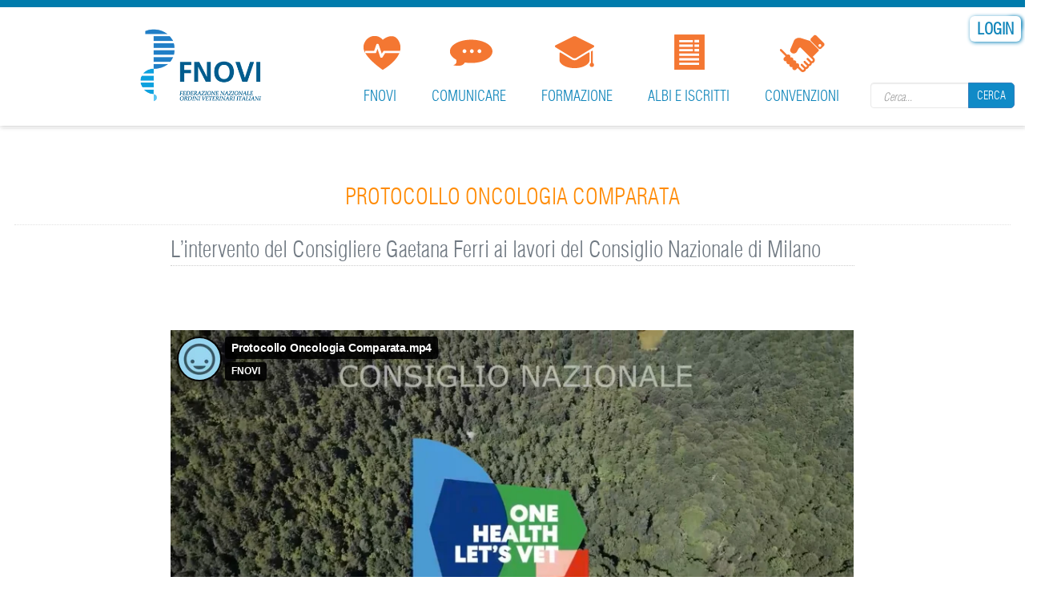

--- FILE ---
content_type: text/html; charset=utf-8
request_url: https://www.fnovi.it/content/protocollo-oncologia-comparata
body_size: 7802
content:
<!DOCTYPE html>
<html lang="it" dir="ltr">
<head>
  <meta charset="utf-8">
  <meta name="viewport" content="width=device-width, initial-scale=1.0">
  <meta http-equiv="Content-Type" content="text/html; charset=utf-8" />
<link rel="canonical" href="/content/protocollo-oncologia-comparata" />
<link rel="shortlink" href="/node/50135" />
<link rel="shortcut icon" href="https://www.fnovi.it/sites/all/themes/medicom/favicon.ico" type="image/vnd.microsoft.icon" />
<meta name="keywords" content="drupal themes,drupal theme,drupal templates,free drupal themes,drupal template,premium drupal themes,theme for drupal 7,themes for drupal 7,template drupal 7,drupal 7 templates,drupal 7 themes,drupal theme 7, medical, medicom, medical drupal, medicom drupal" />
  <title>PROTOCOLLO ONCOLOGIA COMPARATA | fnovi</title>
  <style>
@import url("https://www.fnovi.it/modules/system/system.base.css?t8jyo7");
</style>
<style>
@import url("https://www.fnovi.it/sites/all/modules/contrib/date/date_api/date.css?t8jyo7");
@import url("https://www.fnovi.it/sites/all/modules/contrib/date/date_popup/themes/datepicker.1.7.css?t8jyo7");
@import url("https://www.fnovi.it/modules/field/theme/field.css?t8jyo7");
@import url("https://www.fnovi.it/sites/all/modules/contrib/views/css/views.css?t8jyo7");
@import url("https://www.fnovi.it/sites/all/modules/contrib/ckeditor/css/ckeditor.css?t8jyo7");
</style>
<style>
@import url("https://www.fnovi.it/sites/all/modules/custom/ivf_fnovi_login_form/css/custom.css?t8jyo7");
@import url("https://www.fnovi.it/sites/all/modules/custom/spc_fnovi/css/spc.css?t8jyo7");
@import url("https://www.fnovi.it/sites/all/modules/custom/veterinario_formatore/css/veterinario_formatore.css?t8jyo7");
@import url("https://www.fnovi.it/sites/all/modules/contrib/ctools/css/ctools.css?t8jyo7");
@import url("https://www.fnovi.it/sites/all/modules/dropdown_login/theme/dropdown_login.css?t8jyo7");
@import url("https://www.fnovi.it/sites/all/modules/contrib/panels/css/panels.css?t8jyo7");
@import url("https://www.fnovi.it/sites/all/modules/print/print_ui/css/print_ui.theme.css?t8jyo7");
@import url("https://www.fnovi.it/sites/all/modules/contrib/md_slider/css/animate.css?t8jyo7");
@import url("https://www.fnovi.it/sites/all/modules/contrib/md_slider/css/md-slider.css?t8jyo7");
</style>
<style>.md-layer-1-0-0{z-index:999 !important;color:#005e91 !important;text-align:right;font-size:7.5em;font-weight:700;text-decoration:none;text-transform:uppercase;}.md-layer-1-0-1{z-index:998 !important;color:#da771f !important;text-align:right;font-size:3.33333333333em;font-weight:400;}.md-layer-1-1-0{z-index:1000 !important;color:#ec6f05 !important;text-align:right;font-size:7.33333333333em;font-weight:700;}.md-layer-1-1-1{z-index:999 !important;color:#0089bf !important;text-align:left;font-size:5em;}
</style>
<style>
@import url("https://www.fnovi.it/sites/all/modules/contrib/md_slider/css/md-slider-style.css?t8jyo7");
</style>
<style>@media (max-width:460px){.hideonmobile{display:none !important;}}
</style>
<style>
@import url("https://www.fnovi.it/sites/all/modules/custom/jquery_loadinganimation/jquery_loadinganimation.css?t8jyo7");
@import url("https://www.fnovi.it/sites/all/themes/medicom/css/blue.css?t8jyo7");
@import url("https://www.fnovi.it/sites/all/modules/contrib/panels/plugins/layouts/threecol_25_50_25/threecol_25_50_25.css?t8jyo7");
</style>
<style>
@import url("https://www.fnovi.it/sites/all/themes/medicom/css/medicom.css?t8jyo7");
@import url("https://www.fnovi.it/sites/all/themes/medicom/css/piechart-style.css?t8jyo7");
@import url("https://www.fnovi.it/sites/all/themes/medicom/css/bootstrap.css?t8jyo7");
@import url("https://www.fnovi.it/sites/all/themes/medicom/css/jcarousel-skin.css?t8jyo7");
@import url("https://www.fnovi.it/sites/all/themes/medicom/css/uniform.default.css?t8jyo7");
@import url("https://www.fnovi.it/sites/all/themes/medicom/css/settings.css?t8jyo7");
@import url("https://www.fnovi.it/sites/all/themes/medicom/css/prettyPhoto.css?t8jyo7");
@import url("https://www.fnovi.it/sites/all/themes/medicom/css/style.css?t8jyo7");
@import url("https://www.fnovi.it/sites/all/themes/medicom/css/style1.css?t8jyo7");
</style>
  <!-- HTML5 element support for IE6-8 -->
  <!--[if lt IE 9]>
    <script src="//html5shiv.googlecode.com/svn/trunk/html5.js"></script>
  <![endif]-->
  <!--
<script id="Cookiebot" src="https://consent.cookiebot.com/uc.js" data-cbid="2f4efa48-3521-488e-98a6-2090bb361d9b" data-blockingmode="auto" type="text/javascript"></script>
-->
  <script src="https://www.fnovi.it/sites/all/modules/contrib/jquery_update/replace/jquery/1.10/jquery.min.js?v=1.10.2"></script>
<script src="https://www.fnovi.it/misc/jquery.once.js?v=1.2"></script>
<script src="https://www.fnovi.it/misc/drupal.js?t8jyo7"></script>
<script src="https://www.fnovi.it/sites/all/modules/eu_cookie_compliance/js/jquery.cookie-1.4.1.min.js?v=1.4.1"></script>
<script src="https://www.fnovi.it/sites/default/files/languages/it_ZQQOoVL4cYOIauG62pq1m2wiZ8j0SZVGpSQiUT-AsPQ.js?t8jyo7"></script>
<script src="https://www.fnovi.it/sites/all/modules/dropdown_login/theme/dropdown_login.js?t8jyo7"></script>
<script src="https://www.fnovi.it/sites/all/modules/service_links/js/facebook_share.js?t8jyo7"></script>
<script src="https://www.fnovi.it/sites/all/modules/service_links/js/twitter_button.js?t8jyo7"></script>
<script src="https://www.fnovi.it/sites/all/modules/service_links/js/facebook_like.js?t8jyo7"></script>
<script src="https://www.fnovi.it/sites/all/modules/service_links/js/google_plus_one.js?t8jyo7"></script>
<script>var switchTo5x = false;</script>
<script src="https://ws.sharethis.com/button/buttons.js"></script>
<script>if (stLight !== undefined) { stLight.options({"publisher":"67800ca6-d85c-488d-84fe-087ce770f96f","version":"4x","onhover":false,"shorten":"false"}); }</script>
<script>jQuery(function() { jQuery('.col-lf .form-search button.btn-default').html('<i class="fa fa-search"></i>'); });</script>
<script src="https://www.fnovi.it/sites/all/modules/contrib/md_slider/js/jquery.touchwipe.js?t8jyo7"></script>
<script src="https://www.fnovi.it/sites/all/modules/contrib/md_slider/js/modernizr.js?t8jyo7"></script>
<script src="https://www.fnovi.it/sites/all/modules/contrib/md_slider/js/jquery-migrate-1.2.1.min.js?t8jyo7"></script>
<script src="https://www.fnovi.it/sites/all/modules/contrib/md_slider/js/jquery.easing.js?t8jyo7"></script>
<script src="https://www.fnovi.it/sites/all/modules/contrib/md_slider/js/md-slider.js?t8jyo7"></script>
<script>(function($) {
      $(document).ready(function() {
          effectsIn = Drupal.settings.inEffects;
          effectsOut = Drupal.settings.outEffects;
          var options_1 = Drupal.settings.md_slider_options_1;$('#md-slider-1-block').mdSlider(options_1);
      });
    })(jQuery);</script>
<script>sessionStorage.clear();</script>
<script>jQuery.extend(Drupal.settings, { "pathToTheme": "sites/all/themes/medicom" });</script>
<script>jQuery(function() { 
        jQuery('#footer').addClass('light');
        jQuery('#footer').removeClass('dark');
        //jQuery('#footer img' ).attr('src',Drupal.settings.basePath + Drupal.settings.pathToTheme + '/images/footer-logo.jpg');
       });</script>
<script src="https://www.fnovi.it/sites/all/themes/medicom/js/bootstrap.min.js?t8jyo7"></script>
<script src="https://www.fnovi.it/sites/all/themes/medicom/js/jquery.stellar.js?t8jyo7"></script>
<script src="https://www.fnovi.it/sites/all/themes/medicom/js/jquery-migrate-1.2.1.min.js?t8jyo7"></script>
<script src="https://www.fnovi.it/sites/all/themes/medicom/js/counter.js?t8jyo7"></script>
<script src="https://www.fnovi.it/sites/all/themes/medicom/js/waypoints.js?t8jyo7"></script>
<script src="https://www.fnovi.it/sites/all/themes/medicom/js/color-switcher.js?t8jyo7"></script>
<script src="https://www.fnovi.it/sites/all/themes/medicom/js/jquery.uniform.js?t8jyo7"></script>
<script src="https://www.fnovi.it/sites/all/themes/medicom/js/forms-validation.js?t8jyo7"></script>
<script src="https://www.fnovi.it/sites/all/themes/medicom/js/video.js?t8jyo7"></script>
<script src="https://www.fnovi.it/sites/all/themes/medicom/js/jquery.prettyPhoto.js?t8jyo7"></script>
<script src="https://www.fnovi.it/sites/all/themes/medicom/js/jquery.easypiechart.min.js?t8jyo7"></script>
<script src="https://www.fnovi.it/sites/all/themes/medicom/js/script.js?t8jyo7"></script>
<script>jQuery.extend(Drupal.settings, {"basePath":"\/","pathPrefix":"","ajaxPageState":{"theme":"medicom","theme_token":"zdBL8RRDh3EYijXXtkjeYAumOb6wvD7WkalrFYyHHyo","js":{"sites\/all\/modules\/custom\/jquery_loadinganimation\/jquery_loadinganimation.js":1,"sites\/all\/modules\/euccx\/js\/euccx.js":1,"sites\/all\/modules\/contrib\/jquery_update\/replace\/jquery\/1.10\/jquery.min.js":1,"misc\/jquery.once.js":1,"misc\/drupal.js":1,"sites\/all\/modules\/eu_cookie_compliance\/js\/jquery.cookie-1.4.1.min.js":1,"public:\/\/languages\/it_ZQQOoVL4cYOIauG62pq1m2wiZ8j0SZVGpSQiUT-AsPQ.js":1,"sites\/all\/modules\/dropdown_login\/theme\/dropdown_login.js":1,"sites\/all\/modules\/service_links\/js\/facebook_share.js":1,"sites\/all\/modules\/service_links\/js\/twitter_button.js":1,"sites\/all\/modules\/service_links\/js\/facebook_like.js":1,"sites\/all\/modules\/service_links\/js\/google_plus_one.js":1,"0":1,"https:\/\/ws.sharethis.com\/button\/buttons.js":1,"1":1,"2":1,"sites\/all\/modules\/contrib\/md_slider\/js\/jquery.touchwipe.js":1,"sites\/all\/modules\/contrib\/md_slider\/js\/modernizr.js":1,"sites\/all\/modules\/contrib\/md_slider\/js\/jquery-migrate-1.2.1.min.js":1,"sites\/all\/modules\/contrib\/md_slider\/js\/jquery.easing.js":1,"sites\/all\/modules\/contrib\/md_slider\/js\/md-slider.js":1,"3":1,"4":1,"5":1,"6":1,"sites\/all\/themes\/medicom\/js\/bootstrap.min.js":1,"sites\/all\/themes\/medicom\/js\/jquery.stellar.js":1,"sites\/all\/themes\/medicom\/js\/jquery-migrate-1.2.1.min.js":1,"sites\/all\/themes\/medicom\/js\/counter.js":1,"sites\/all\/themes\/medicom\/js\/waypoints.js":1,"sites\/all\/themes\/medicom\/js\/color-switcher.js":1,"sites\/all\/themes\/medicom\/js\/jquery.uniform.js":1,"sites\/all\/themes\/medicom\/js\/forms-validation.js":1,"sites\/all\/themes\/medicom\/js\/video.js":1,"sites\/all\/themes\/medicom\/js\/jquery.prettyPhoto.js":1,"sites\/all\/themes\/medicom\/js\/jquery.easypiechart.min.js":1,"sites\/all\/themes\/medicom\/js\/script.js":1},"css":{"modules\/system\/system.base.css":1,"sites\/all\/modules\/contrib\/date\/date_api\/date.css":1,"sites\/all\/modules\/contrib\/date\/date_popup\/themes\/datepicker.1.7.css":1,"modules\/field\/theme\/field.css":1,"sites\/all\/modules\/fnovi2homeveterinario\/sites\/all\/modules\/fnovi2homeveterinario\/style.css":1,"sites\/all\/modules\/fnovi2ricercaiscritti\/sites\/all\/modules\/fnovi2ricercaiscritti\/style.css":1,"sites\/all\/modules\/fnovi2schedaveterinarioavanzata\/sites\/all\/modules\/fnovi2schedaveterinarioavanzata\/style.css":1,"sites\/all\/modules\/fnovi2veterinarioconfigurazione\/sites\/all\/modules\/fnovi2veterinarioconfigurazione\/style.css":1,"sites\/all\/modules\/fnovi3cruscotto\/sites\/all\/modules\/fnovi3cruscotto\/style.css":1,"sites\/all\/modules\/fnovi3cruscottoprofili\/sites\/all\/modules\/fnovi3cruscottoprofili\/style.css":1,"sites\/all\/modules\/fnovi3cruscottoricerca\/sites\/all\/modules\/fnovi3cruscottoricerca\/style.css":1,"sites\/all\/modules\/fnoviambitiprofessionali\/struttura.css":1,"sites\/all\/modules\/fnoviconsigliodirettivo\/struttura.css":1,"sites\/all\/modules\/fnovifederazioniregionali\/struttura.css":1,"sites\/all\/modules\/fnovigruppidilavoro\/struttura.css":1,"sites\/all\/modules\/fnoviinfoordine\/struttura.css":1,"sites\/all\/modules\/fnovimappastrutture\/struttura.css":1,"sites\/all\/modules\/fnovimodulomail\/sites\/all\/modules\/fnovimodulomail\/fnovimodulomail.css":1,"sites\/all\/modules\/fnovinewsletter\/struttura.css":1,"sites\/all\/modules\/fnovirevisoriconti\/struttura.css":1,"sites\/all\/modules\/fnoviricercastp\/struttura.css":1,"sites\/all\/modules\/fnoviricercaveterinari\/struttura.css":1,"sites\/all\/modules\/custom\/spc_fnovi\/css\/custom.css":1,"sites\/all\/modules\/custom\/veterinario_formatore\/css\/custom.css":1,"sites\/all\/modules\/contrib\/views\/css\/views.css":1,"sites\/all\/modules\/contrib\/ckeditor\/css\/ckeditor.css":1,"sites\/all\/modules\/custom\/ivf_fnovi_login_form\/css\/custom.css":1,"sites\/all\/modules\/custom\/spc_fnovi\/css\/spc.css":1,"sites\/all\/modules\/custom\/veterinario_formatore\/css\/veterinario_formatore.css":1,"sites\/all\/modules\/contrib\/ctools\/css\/ctools.css":1,"sites\/all\/modules\/dropdown_login\/theme\/dropdown_login.css":1,"sites\/all\/modules\/contrib\/panels\/css\/panels.css":1,"sites\/all\/modules\/print\/print_ui\/css\/print_ui.theme.css":1,"sites\/all\/modules\/contrib\/md_slider\/css\/animate.css":1,"sites\/all\/modules\/contrib\/md_slider\/css\/md-slider.css":1,"0":1,"sites\/all\/modules\/contrib\/md_slider\/css\/md-slider-style.css":1,"1":1,"sites\/all\/modules\/custom\/jquery_loadinganimation\/jquery_loadinganimation.css":1,"sites\/all\/themes\/medicom\/css\/blue.css":1,"sites\/all\/modules\/contrib\/panels\/plugins\/layouts\/threecol_25_50_25\/threecol_25_50_25.css":1,"sites\/all\/themes\/medicom\/css\/medicom.css":1,"sites\/all\/themes\/medicom\/css\/piechart-style.css":1,"sites\/all\/themes\/medicom\/css\/bootstrap.css":1,"sites\/all\/themes\/medicom\/css\/jcarousel-skin.css":1,"sites\/all\/themes\/medicom\/css\/uniform.default.css":1,"sites\/all\/themes\/medicom\/css\/settings.css":1,"sites\/all\/themes\/medicom\/css\/prettyPhoto.css":1,"sites\/all\/themes\/medicom\/css\/style.css":1,"sites\/all\/themes\/medicom\/css\/style1.css":1}},"jcarousel":{"ajaxPath":"\/jcarousel\/ajax\/views"},"ws_fs":{"type":"button","app_id":"150123828484431","css":"top:-2px;vertical-align:top;"},"ws_fl":{"width":72,"height":21},"ws_gpo":{"size":"","annotation":"none","lang":"","callback":"","width":300},"urlIsAjaxTrusted":{"\/content\/protocollo-oncologia-comparata":true},"inEffects":["bounceIn","bounceInDown","bounceInUp","bounceInLeft","bounceInRight","fadeIn","fadeInUp","fadeInDown","fadeInLeft","fadeInRight","fadeInUpBig","fadeInDownBig","fadeInLeftBig","fadeInRightBig","flipInX","flipInY","foolishIn","lightSpeedIn","puffIn","rollIn","rotateIn","rotateInDownLeft","rotateInDownRight","rotateInUpLeft","rotateInUpRight","twisterInDown","twisterInUp","swap","swashIn","tinRightIn","tinLeftIn","tinUpIn","tinDownIn","vanishIn"],"outEffects":["bombRightOut","bombLeftOut","bounceOut","bounceOutDown","bounceOutUp","bounceOutLeft","bounceOutRight","fadeOut","fadeOutUp","fadeOutDown","fadeOutLeft","fadeOutRight","fadeOutUpBig","fadeOutDownBig","fadeOutLeftBig","fadeOutRightBig","flipOutX","flipOutY","foolishOut","hinge","holeOut","lightSpeedOut","puffOut","rollOut","rotateOut","rotateOutDownLeft","rotateOutDownRight","rotateOutUpLeft","rotateOutUpRight","rotateDown","rotateUp","rotateLeft","rotateRight","swashOut","tinRightOut","tinLeftOut","tinUpOut","tinDownOut","vanishOut"],"md_slider_options_1":{"fullwidth":true,"transitionsSpeed":800,"width":"1320","height":"300","enableDrag":true,"responsive":true,"pauseOnHover":false,"loop":true,"showLoading":false,"loadingPosition":"bottom","showArrow":false,"showBullet":false,"posBullet":"5","showThumb":false,"posThumb":"1","slideShowDelay":"8000","slideShow":true,"styleBorder":"0","styleShadow":"0","videoBox":false},"jquery_loadinganimation":{"module_path":"sites\/all\/modules\/custom\/jquery_loadinganimation","show_on_ajax":0,"show_on_href":0,"show_on_form_submit":0,"close_on_click":0,"close_on_esc":0,"jquery_loadinganimation_path_match_exclude":"admin\/*\r\npanels\/*\r\nnode\/*\/panelizer\/*\r\njs\/*\r\najax\/*","subselector":""},"euccx":{"plugins":{"fbpixel":{"blacklist":["\/facebook\/"]},"ganalytics":{"blacklist":["\/analytics\/"],"cookies_handled":["_ga","_gat","_gid"]},"gadsense":{"overrides":{".adsense":""},"blacklist":["\/googlesyndication\\.com\/"]},"gtag":{"blacklist":["\/google_tag\/"]},"matomo":{"blacklist":["\/matomo\/"]}},"unticked":0,"dab":0},"bootstrap":{"anchorsFix":1,"anchorsSmoothScrolling":1,"popoverEnabled":1,"popoverOptions":{"animation":1,"html":0,"placement":"right","selector":"","trigger":"click","title":"","content":"","delay":0,"container":"body"},"tooltipEnabled":1,"tooltipOptions":{"animation":1,"html":0,"placement":"auto left","selector":"","trigger":"hover focus","delay":0,"container":"body"}}});</script>
</head>
<body class="html not-front not-logged-in no-sidebars page-node page-node- page-node-50135 node-type-video navbar-is-fixed-top" >
<!-- lutto -->
<!-- -->
        <div class="top-sec">
      <div class="region region-top-sec">
    <section id="block-dropdown-login-login-dropdown" class="block block-dropdown-login clearfix">

      
  <div id="dropdown-login"><a href="/user" class="login button"><span><span>Login</span></span></a><div class="dropdown"><form action="/content/protocollo-oncologia-comparata" method="post" id="user-login" accept-charset="UTF-8"><div><div class="form-type-textfield form-item-name form-item form-group" data-toggle="tooltip" title="Enter your fnovi username.">
  <label for="edit-name">Username <span class="form-required" title="Questo campo è obbligatorio.">*</span></label>
 <input class="form-control form-text required" type="text" id="edit-name" name="name" value="" size="60" maxlength="60" />
</div>
<div class="form-type-password form-item-pass form-item form-group" data-toggle="tooltip" title="Enter the password that accompanies your username.">
  <label for="edit-pass">Password - </br><a href="?q=user/password" class="password">Recupero password</a> <span class="form-required" title="Questo campo è obbligatorio.">*</span></label>
 <input class="form-control form-text required" type="password" id="edit-pass" name="pass" size="60" maxlength="128" />
</div>
<input type="hidden" name="form_build_id" value="form-m-ryLaKituZv_MMr00CicNj6TvB8RXZrPzkU4Fistak" />
<input type="hidden" name="form_id" value="user_login" />
<button class="btn btn-default form-submit" id="edit-submit" name="op" value="Log in" type="submit">Log in</button>
</div></form>
      <form action="https://spid.fnovi.it" type="x-www-form-urlencoded" method="POST">
        <input type="hidden" name="service" value="portale_fnovi">
        <button class="italia-it-button italia-it-button-size-m button-spid">
          <span class="italia-it-button-icon"><img src="/sites/all/modules/custom/ivf_fnovi_login_form/img/spid-ico-circle-bb.svg" onerror="this.src='sites/all/modules/custom/ivf_fnovi_login_form/img/spid-ico-circle-bb.png'; this.onerror=null;" alt="" /></span>
          <span class="italia-it-button-text">Entra con SPID</span>
        </button>
      </form>
    </div></div>
</section> <!-- /.block -->
<div class="sidebar-widget"><section id="block-search-form" class="block block-search search  clearfix">

      
  <form class="form-search content-search" action="/content/protocollo-oncologia-comparata" method="post" id="search-block-form" accept-charset="UTF-8"><div><div>
      <h2 class="element-invisible">Search form</h2>
    <div class="input-group"><input title="Inserisci le parole chiave da ricercare." placeholder="Cerca..." class="form-control form-text" type="text" id="edit-search-block-form--2" name="search_block_form" value="" size="15" maxlength="128" /><span class="input-group-btn"><button type="submit" class="btn btn-default">Cerca</button></span></div><button class="element-invisible btn btn-primary form-submit" id="edit-submit--2" name="op" value="Cerca" type="submit">Cerca</button>
<input type="hidden" name="form_build_id" value="form-UHy1wwIAtAUXF_LPVW5gn3xDo_ed5EbInKH9YSzGlQo" />
<input type="hidden" name="form_id" value="search_block_form" />
</div>
</div></form>
</section> <!-- /.block -->
</div>  </div>
  </div>
<div class="fixed-header">
    <header class="medicom-header">
          <div class="colourfull-row"></div>
        <div class="container">              
      <nav class="navbar navbar-default" role="navigation">
        <div class="navbar-header">
          <!-- .btn-navbar is used as the toggle for collapsed navbar content -->
          <button type="button" class="navbar-toggle" data-toggle="collapse" data-target=".navbar-collapse">
              <span class="sr-only">Toggle navigation</span>
          <span class="icon-bar"></span>
          <span class="icon-bar"></span>
          <span class="icon-bar"></span>
          </button>
                      <a class="navbar-brand" href="/" title="Home">
              <img src="https://www.fnovi.it/sites/all/themes/medicom/logo.png" alt="Home" />
            </a>
          
                  
        </div>

                  <!-- Collect the nav links, forms, and other content for toggling -->
          <div class="collapse navbar-collapse navbar-right medical-nav2" id="bs-example-navbar-collapse-1">              
                            <ul class="nav navbar-nav"><li class="first expanded dropdown"><a href="/" class="dropdown-toggle" data-toggle="dropdown" data-target="#">FNOVI <span class="caret"></span></a><ul class="dropdown-menu"><li class="first leaf .nav-amministrazione"><a href="/" class=".nav-amministrazione">Home page</a></li>
<li class="leaf"><a href="/fnovi/chi-siamo">Chi siamo</a></li>
<li class="leaf"><a href="/fnovi/ordini-provinciali">Ordini provinciali</a></li>
<li class="leaf"><a href="/fnovi/federazioni-regionali-e-interregionali">Federazioni Regionali e Interregionali</a></li>
<li class="leaf"><a href="/fnovi/comitato-centrale?id_ordine_prov=0">Comitato Centrale</a></li>
<li class="leaf"><a href="/fnovi/collegio-revisori?id_ordine_prov=0">Collegio dei Revisori dei Conti</a></li>
<li class="leaf"><a href="/fnovi/gruppi-di-lavoro">Gruppi di lavoro</a></li>
<li class="leaf"><a href="/fnovi/codice-deontologico">Codice deontologico</a></li>
<li class="leaf"><a href="/fnovi/giuramento-professionale">Giuramento professionale</a></li>
<li class="leaf"><a href="/fnovi/atto-medico-veterinario">Atto medico veterinario</a></li>
<li class="leaf"><a href="/fnovi/circolari">Circolari</a></li>
<li class="last leaf"><a href="/fnovi/contatti">Contatti</a></li>
</ul></li>
<li class="expanded dropdown"><a href="/" class="dropdown-toggle" data-toggle="dropdown" data-target="#">Comunicare <span class="caret"></span></a><ul class="dropdown-menu"><li class="first leaf"><a href="/comunicare/archivio" title="">Archivio Notizie</a></li>
<li class="leaf"><a href="/comunicare/archivio-newsletter">Archivio Newsletter</a></li>
<li class="leaf"><a href="/archivio-newsletter-rassegna-istituzionale">Archivio Newsletter Rass. Istituzionale</a></li>
<li class="leaf"><a href="/comunicare/dossier-e-pubblicazioni">Dossier e Pubblicazioni</a></li>
<li class="leaf"><a href="/comunicare/area-multimediale">Area multimediale</a></li>
<li class="expanded dropdown-submenu"><a href="/" class="dropdown-toggle" data-toggle="dropdown" data-target="#">Sala stampa</a><i class="fa fa-angle-right pull-right"></i><ul class="dropdown-menu"><li class="first leaf"><a href="/comunicare/sala-stampa/comunicati-stampa">Comunicati stampa</a></li>
<li class="leaf"><a href="/comunicare/sala-stampa/rassegna-stampa">Rassegna stampa</a></li>
<li class="last leaf"><a href="/comunicare/sala-stampa/ufficio-stampa">Ufficio stampa</a></li>
</ul></li>
<li class="leaf"><a href="/comunicare/faq">Faq</a></li>
<li class="leaf"><a href="http://www.trentagiorni.it/" target="_blank">30 giorni</a></li>
<li class="last leaf"><a href="http://www.salute.gov.it/portale/temi/p2_6.jsp?lingua=italiano&amp;id=4834&amp;area=professioni-sanitarie&amp;menu=vuoto" target="_blank">Elenco Società Scientifiche</a></li>
</ul></li>
<li class="expanded dropdown"><a href="/" class="dropdown-toggle" data-toggle="dropdown" data-target="#">Formazione <span class="caret"></span></a><ul class="dropdown-menu"><li class="first leaf"><a href="https://www.fnovi.it//formazione/elenco-erogatori-spc">Elenco erogatori SPC</a></li>
<li class="leaf"><a href="https://formazioneresidenziale.profconservizi.it/" target="_blank">Formazione residenziale</a></li>
<li class="leaf"><a href="http://fad.fnovi.it" target="_blank">Fad</a></li>
<li class="leaf"><a href="https://formazioneresidenziale.profconservizi.it/" target="_blank">Scarico attestati</a></li>
<li class="last leaf"><a href="http://www.agendaveterinaria.it/" target="_blank">Agenda veterinaria</a></li>
</ul></li>
<li class="expanded dropdown"><a href="/" class="dropdown-toggle" data-toggle="dropdown" data-target="#">Albi e iscritti <span class="caret"></span></a><ul class="dropdown-menu"><li class="first leaf"><a href="/iscritti-ordine">Ricerca iscritti </a></li>
<li class="leaf"><a href="/elenco-stp" title="">Ricerca STP </a></li>
<li class="leaf"><a href="/albi-e-iscritti/ricerca-iscritti-per-ambiti-professionali" title="">Ricerca iscritti per ambiti professionali</a></li>
<li class="last leaf"><a href="/trova-il-medico-veterinario">Trova il medico veterinario</a></li>
</ul></li>
<li class="last expanded dropdown"><a href="/" class="dropdown-toggle" data-toggle="dropdown" data-target="#">Convenzioni <span class="caret"></span></a><ul class="dropdown-menu"><li class="first leaf"><a href="/convenzioni/richiesta-patrocinio">Richiesta patrocinio</a></li>
<li class="leaf"><a href="/convenzioni/albo-fornitori">Albo fornitori</a></li>
<li class="leaf"><a href="/convenzioni/assicurazione-rc-professionale">Assicurazione RC Professionale</a></li>
<li class="leaf"><a href="/rc-professionale-fnovi-per-i-neo-iscritti">Assicurazione RC Professionale - Neoiscritti</a></li>
<li class="leaf"><a href="/convenzioni/assistenza-fiscale-e-tributaria-professionisti-neoiscritti">Assistenza fiscale e tributaria neoiscritti</a></li>
<li class="last leaf"><a href="/convenzioni/fattura-pa">Fattura PA</a></li>
</ul></li>
</ul>                                                  
          </div>
              </nav>        
    </div> 
          <div class="header-bottom-line"></div>
      </header>
  </div>
<div>
  </div>
<div class="main-container container">
        <header role="banner" id="page-header">
        
            </header> <!-- /#page-header -->    
        <div class="row">

        
        <section class="col-sm-12">
                                    <a id="main-content"></a>
                                        <h2 class="page-header bordered light">PROTOCOLLO ONCOLOGIA COMPARATA</h2>
                                                                                                                  <div class="region region-content">
    <section id="block-block-178" class="block block-block clearfix">

      
   
</section> <!-- /.block -->
<div class="panel-display panel-3col clearfix" >
  <div class="panel-panel panel-col-first">
    <div class="inside"></div>
  </div>

  <div class="panel-panel panel-col">
    <div class="inside"><div class="field field-name-field-sottotitolo-video field-type-text field-label-hidden"><div class="field-items"><div class="field-item even">L’intervento del Consigliere Gaetana Ferri ai lavori del Consiglio Nazionale di Milano</div></div></div><div class="field field-name-field-video field-type-video-embed-field field-label-hidden"><div class="field-items"><div class="field-item even">
<div class="embedded-video">
  <div class="player">
    <iframe id="vimeo-781033453" width="437" height="305" src="//player.vimeo.com/video/781033453?width=437&amp;height=305&amp;color=00adef&amp;portrait=1&amp;title=1&amp;byline=1&amp;autoplay=0&amp;loop=0&amp;player_id=vimeo-781033453" frameborder="0" webkitAllowFullScreen mozallowfullscreen allowfullscreen></iframe>  </div>
</div>
</div></div></div><div class="sharethis-buttons"><div class="sharethis-wrapper"><span st_url="https://www.fnovi.it/content/protocollo-oncologia-comparata" st_title="PROTOCOLLO ONCOLOGIA COMPARATA" class="st_facebook_button" displayText="facebook"></span>
<span st_url="https://www.fnovi.it/content/protocollo-oncologia-comparata" st_title="PROTOCOLLO ONCOLOGIA COMPARATA" class="st_twitter_button" displayText="twitter"></span>
<span st_url="https://www.fnovi.it/content/protocollo-oncologia-comparata" st_title="PROTOCOLLO ONCOLOGIA COMPARATA" class="st_googleplus_button" displayText="googleplus"></span>
<span st_url="https://www.fnovi.it/content/protocollo-oncologia-comparata" st_title="PROTOCOLLO ONCOLOGIA COMPARATA" class="st_fblike_button" displayText="fblike"></span>
</div></div>
</div>
  </div>

  <div class="panel-panel panel-col-last">
    <div class="inside"></div>
  </div>
</div>
  </div>
        </section>

        
    </div>        
</div>
     
 
<div class="colourfull-row"></div>
<footer id="footer" class="light">
  <div class="container">
    <div class="row">
        <div class="region region-footer">
    <section id="block-block-63" class="block block-block col-md-3 clearfix">

      
  <p>
	<a href="./?q=/index"><img alt="" src="/sites/default/files/logo_FNOVI_0.jpg" class="logo-footer" /></a></p>

</section> <!-- /.block -->
<section id="block-block-9" class="block block-block col-md-3 clearfix">

        <h2 class="block-title">Indirizzi utili</h2>
    
  <div class="footer-widget" style="line-height:13px;">
	<p class="rteright">
		&nbsp;</p>

	<p class="rteright" style="line-height:35px;">
		<span style="color:#808080;"><span style="font-family: 'Helvetica Neue', Helvetica, Arial, sans-serif;"><strong>FNOVI</strong></span></span></p>

	<p class="rteright">
		<span style="color:#808080;">Federazione Nazionale Ordini</span></p>

	<p class="rteright">
		<span style="color:#808080;">Veterinari Italiani</span></p>

	<p class="rteright">
		<span style="color:#808080;">P.IVA/C.F. 96203850589</span></p>

	<p class="rteright">
		<span style="color:#808080;">Via del Tritone, 125</span></p>

	<p class="rteright">
		<span style="color:#808080;">00187 Roma</span></p>

	<p class="rteright">
		&nbsp;</p>

	<p class="rteright">
		<img alt="" src="/sites/default/files/Telephone-32.png" style="height: 32px; width: 32px;" /></p>

	<p class="rteright">
		<span style="color: rgb(128, 128, 128); line-height: 10px;">Tel: 06 99588122</span></p>

	<p class="rteright">
		<span style="color: rgb(128, 128, 128); line-height: 10px;">&nbsp;&nbsp;</span></p>

	<p class="rteright">
		<img alt="" src="/sites/default/files/Letter-Open-32.png" style="width: 32px; height: 32px;" /></p>

	<p class="rteright">
		<span style="color:#808080;line-height:10px;">Email: <a href="mailto:info@fnovi.it">info@fnovi.it</a></span></p>

	<p class="rteright">
		<span style="color:#808080;line-height:10px;">PEC: <a href="mailto:info@pec.fnovi.it">info@pec.fnovi.it</a></span></p>
</div>
<!--break-->
</section> <!-- /.block -->
<section id="block-block-7" class="block block-block   col-md-3 clearfix">

        <h2 class="block-title">Restiamo in contatto</h2>
    
  <div>
	<p class="rteright">
		&nbsp;</p>

	<p class="rteright">
		<a href="http://www.facebook.com/FNOVIOfficialPage" target="_blank">&nbsp;Facebook &nbsp; &nbsp;</a><a href="http://www.facebook.com/FNOVIOfficialPage" target="_blank"><img alt="" src="/sites/default/files/facebook2.png" style="width: 32px; height: 32px;" /></a>&nbsp;</p>

	<p class="rteright">
		<a href="https://twitter.com/FNOVI_vet" target="_blank">Twitter &nbsp; &nbsp;&nbsp;<img alt="" src="/sites/default/files/twitter.png" style="width: 32px; height: 32px;" />&nbsp;</a></p>

	<p class="rteright">
		<a href="https://www.instagram.com/fnovi_vet/" target="_blank">Instagram &nbsp; &nbsp;&nbsp;<img alt="" src="/sites/default/files/instagram.png" style="width: 32px; height: 32px;" />&nbsp;</a></p>

	<p class="rteright">
		<a href="mailto:info@fnovi.it?subject=Richiesta%20Info">E-mail</a>&nbsp;&nbsp;&nbsp;&nbsp;<a href="mailto:info@fnovi.it?subject=Richiesta info"><img alt="" src="/sites/default/files/email131%20%281%29.png" /></a>&nbsp;</p>

	<p class="rteright">
		<a href="?q=iscrizione-newsletter">Newsletter &nbsp;&nbsp;<img alt="" src="/sites/default/files/rss23.png" style="width: 32px; height: 32px;" />&nbsp;</a></p>
</div>

</section> <!-- /.block -->
  </div>
    </div>
  </div>
        <div class="region region-footer-bottom">
    <section id="block-block-10" class="block block-block clearfix">

      
  <p class="copyright text-center">
	<a href="amministrazione-trasparente"><span style="line-height: 1.6; text-align: right;"><img alt="***" src="/sites/default/files/stellone_footer.png" style="width: 30px; height: 34px; margin-top: -15px; margin-bottom: -12px;" /></span> </a><span style="line-height: 1.6; text-align: right;"> <a href="amministrazione-trasparente">Amministrazione trasparente</a> &nbsp;-&nbsp;</span> <a href="informativa-privacy-generale">Informazioni privacy</a></p>

</section> <!-- /.block -->
<section id="block-block-64" class="block block-block clearfix">

      
  <p class="rtecenter">
	<span style="color: rgb(68, 68, 68); font-size: 14px; text-align: center; line-height: 1.42857;">Copyright FNOVI 2006-2026 - Tutti i diritti sono riservati - P.IVA/C.F. 96203850589</span></p>

</section> <!-- /.block -->
  </div>
  </footer>
  <script src="https://www.fnovi.it/sites/all/modules/custom/jquery_loadinganimation/jquery_loadinganimation.js?t8jyo7"></script>
<script src="https://www.fnovi.it/sites/all/modules/euccx/js/euccx.js?t8jyo7"></script>
</body>
</html>


--- FILE ---
content_type: text/html; charset=UTF-8
request_url: https://player.vimeo.com/video/781033453?width=437&height=305&color=00adef&portrait=1&title=1&byline=1&autoplay=0&loop=0&player_id=vimeo-781033453
body_size: 6636
content:
<!DOCTYPE html>
<html lang="en">
<head>
  <meta charset="utf-8">
  <meta name="viewport" content="width=device-width,initial-scale=1,user-scalable=yes">
  
  <link rel="canonical" href="https://player.vimeo.com/video/781033453">
  <meta name="googlebot" content="noindex,indexifembedded">
  
  
  <title>Protocollo Oncologia Comparata.mp4 on Vimeo</title>
  <style>
      body, html, .player, .fallback {
          overflow: hidden;
          width: 100%;
          height: 100%;
          margin: 0;
          padding: 0;
      }
      .fallback {
          
              background-color: transparent;
          
      }
      .player.loading { opacity: 0; }
      .fallback iframe {
          position: fixed;
          left: 0;
          top: 0;
          width: 100%;
          height: 100%;
      }
  </style>
  <link rel="modulepreload" href="https://f.vimeocdn.com/p/4.46.25/js/player.module.js" crossorigin="anonymous">
  <link rel="modulepreload" href="https://f.vimeocdn.com/p/4.46.25/js/vendor.module.js" crossorigin="anonymous">
  <link rel="preload" href="https://f.vimeocdn.com/p/4.46.25/css/player.css" as="style">
</head>

<body>


<div class="vp-placeholder">
    <style>
        .vp-placeholder,
        .vp-placeholder-thumb,
        .vp-placeholder-thumb::before,
        .vp-placeholder-thumb::after {
            position: absolute;
            top: 0;
            bottom: 0;
            left: 0;
            right: 0;
        }
        .vp-placeholder {
            visibility: hidden;
            width: 100%;
            max-height: 100%;
            height: calc(1080 / 1920 * 100vw);
            max-width: calc(1920 / 1080 * 100vh);
            margin: auto;
        }
        .vp-placeholder-carousel {
            display: none;
            background-color: #000;
            position: absolute;
            left: 0;
            right: 0;
            bottom: -60px;
            height: 60px;
        }
    </style>

    

    
        <style>
            .vp-placeholder-thumb {
                overflow: hidden;
                width: 100%;
                max-height: 100%;
                margin: auto;
            }
            .vp-placeholder-thumb::before,
            .vp-placeholder-thumb::after {
                content: "";
                display: block;
                filter: blur(7px);
                margin: 0;
                background: url(https://i.vimeocdn.com/video/1567768372-57b82850ecd39ccc8d757044eef3cec4470d98f1ff5df1ba002da5d16e5bce5c-d?mw=80&q=85) 50% 50% / contain no-repeat;
            }
            .vp-placeholder-thumb::before {
                 
                margin: -30px;
            }
        </style>
    

    <div class="vp-placeholder-thumb"></div>
    <div class="vp-placeholder-carousel"></div>
    <script>function placeholderInit(t,h,d,s,n,o){var i=t.querySelector(".vp-placeholder"),v=t.querySelector(".vp-placeholder-thumb");if(h){var p=function(){try{return window.self!==window.top}catch(a){return!0}}(),w=200,y=415,r=60;if(!p&&window.innerWidth>=w&&window.innerWidth<y){i.style.bottom=r+"px",i.style.maxHeight="calc(100vh - "+r+"px)",i.style.maxWidth="calc("+n+" / "+o+" * (100vh - "+r+"px))";var f=t.querySelector(".vp-placeholder-carousel");f.style.display="block"}}if(d){var e=new Image;e.onload=function(){var a=n/o,c=e.width/e.height;if(c<=.95*a||c>=1.05*a){var l=i.getBoundingClientRect(),g=l.right-l.left,b=l.bottom-l.top,m=window.innerWidth/g*100,x=window.innerHeight/b*100;v.style.height="calc("+e.height+" / "+e.width+" * "+m+"vw)",v.style.maxWidth="calc("+e.width+" / "+e.height+" * "+x+"vh)"}i.style.visibility="visible"},e.src=s}else i.style.visibility="visible"}
</script>
    <script>placeholderInit(document,  false ,  true , "https://i.vimeocdn.com/video/1567768372-57b82850ecd39ccc8d757044eef3cec4470d98f1ff5df1ba002da5d16e5bce5c-d?mw=80\u0026q=85",  1920 ,  1080 );</script>
</div>

<div id="player" class="player"></div>
<script>window.playerConfig = {"cdn_url":"https://f.vimeocdn.com","vimeo_api_url":"api.vimeo.com","request":{"files":{"dash":{"cdns":{"akfire_interconnect_quic":{"avc_url":"https://vod-adaptive-ak.vimeocdn.com/exp=1768646725~acl=%2Fa0022082-a651-458e-b755-52635ceb11c4%2Fpsid%3D559b69e5674a6b57b2e8abb54f81539c965ac7278bfaad991c92bb0ada792fa2%2F%2A~hmac=858fbe6886a7a96dc2a5ca7d8b7fe362f6a5fb9ad9a4b6738d062b2daa26af1e/a0022082-a651-458e-b755-52635ceb11c4/psid=559b69e5674a6b57b2e8abb54f81539c965ac7278bfaad991c92bb0ada792fa2/v2/playlist/av/primary/prot/cXNyPTE/playlist.json?omit=av1-hevc\u0026pathsig=8c953e4f~CGRR-hwr1G4b4XNHK-nC-Qm6lXX_1W16LKi-r4J3fqE\u0026qsr=1\u0026r=dXM%3D\u0026rh=zJwn2","origin":"gcs","url":"https://vod-adaptive-ak.vimeocdn.com/exp=1768646725~acl=%2Fa0022082-a651-458e-b755-52635ceb11c4%2Fpsid%3D559b69e5674a6b57b2e8abb54f81539c965ac7278bfaad991c92bb0ada792fa2%2F%2A~hmac=858fbe6886a7a96dc2a5ca7d8b7fe362f6a5fb9ad9a4b6738d062b2daa26af1e/a0022082-a651-458e-b755-52635ceb11c4/psid=559b69e5674a6b57b2e8abb54f81539c965ac7278bfaad991c92bb0ada792fa2/v2/playlist/av/primary/prot/cXNyPTE/playlist.json?pathsig=8c953e4f~CGRR-hwr1G4b4XNHK-nC-Qm6lXX_1W16LKi-r4J3fqE\u0026qsr=1\u0026r=dXM%3D\u0026rh=zJwn2"},"fastly_skyfire":{"avc_url":"https://skyfire.vimeocdn.com/1768646725-0x65940ae42de0329fd79b0605b8dd57166126c6f5/a0022082-a651-458e-b755-52635ceb11c4/psid=559b69e5674a6b57b2e8abb54f81539c965ac7278bfaad991c92bb0ada792fa2/v2/playlist/av/primary/prot/cXNyPTE/playlist.json?omit=av1-hevc\u0026pathsig=8c953e4f~CGRR-hwr1G4b4XNHK-nC-Qm6lXX_1W16LKi-r4J3fqE\u0026qsr=1\u0026r=dXM%3D\u0026rh=zJwn2","origin":"gcs","url":"https://skyfire.vimeocdn.com/1768646725-0x65940ae42de0329fd79b0605b8dd57166126c6f5/a0022082-a651-458e-b755-52635ceb11c4/psid=559b69e5674a6b57b2e8abb54f81539c965ac7278bfaad991c92bb0ada792fa2/v2/playlist/av/primary/prot/cXNyPTE/playlist.json?pathsig=8c953e4f~CGRR-hwr1G4b4XNHK-nC-Qm6lXX_1W16LKi-r4J3fqE\u0026qsr=1\u0026r=dXM%3D\u0026rh=zJwn2"}},"default_cdn":"akfire_interconnect_quic","separate_av":true,"streams":[{"profile":"f3f6f5f0-2e6b-4e90-994e-842d1feeabc0","id":"be22e81a-a0c3-45bf-96b0-c60b2dc41a3c","fps":25,"quality":"720p"},{"profile":"d0b41bac-2bf2-4310-8113-df764d486192","id":"733614e4-7051-4a67-be4c-4d8ed783c08a","fps":25,"quality":"240p"},{"profile":"5ff7441f-4973-4241-8c2e-976ef4a572b0","id":"fced039b-527f-416f-8f37-232d24c246da","fps":25,"quality":"1080p"},{"profile":"c3347cdf-6c91-4ab3-8d56-737128e7a65f","id":"8d7a284e-5c1b-492d-ad7d-2cb05e6e4dd0","fps":25,"quality":"360p"},{"profile":"f9e4a5d7-8043-4af3-b231-641ca735a130","id":"9c6f6cfe-e840-4c30-9de5-503da873c190","fps":25,"quality":"540p"}],"streams_avc":[{"profile":"5ff7441f-4973-4241-8c2e-976ef4a572b0","id":"fced039b-527f-416f-8f37-232d24c246da","fps":25,"quality":"1080p"},{"profile":"c3347cdf-6c91-4ab3-8d56-737128e7a65f","id":"8d7a284e-5c1b-492d-ad7d-2cb05e6e4dd0","fps":25,"quality":"360p"},{"profile":"f9e4a5d7-8043-4af3-b231-641ca735a130","id":"9c6f6cfe-e840-4c30-9de5-503da873c190","fps":25,"quality":"540p"},{"profile":"f3f6f5f0-2e6b-4e90-994e-842d1feeabc0","id":"be22e81a-a0c3-45bf-96b0-c60b2dc41a3c","fps":25,"quality":"720p"},{"profile":"d0b41bac-2bf2-4310-8113-df764d486192","id":"733614e4-7051-4a67-be4c-4d8ed783c08a","fps":25,"quality":"240p"}]},"hls":{"captions":"https://vod-adaptive-ak.vimeocdn.com/exp=1768646725~acl=%2Fa0022082-a651-458e-b755-52635ceb11c4%2Fpsid%3D559b69e5674a6b57b2e8abb54f81539c965ac7278bfaad991c92bb0ada792fa2%2F%2A~hmac=858fbe6886a7a96dc2a5ca7d8b7fe362f6a5fb9ad9a4b6738d062b2daa26af1e/a0022082-a651-458e-b755-52635ceb11c4/psid=559b69e5674a6b57b2e8abb54f81539c965ac7278bfaad991c92bb0ada792fa2/v2/playlist/av/primary/sub/60985456-c-en-x-autogen/prot/cXNyPTE/playlist.m3u8?ext-subs=1\u0026omit=opus\u0026pathsig=8c953e4f~A7tiq4Wbal2Wf9-eiD1axlRjIUgCiYVgaWbcvhSJCH8\u0026qsr=1\u0026r=dXM%3D\u0026rh=zJwn2\u0026sf=fmp4","cdns":{"akfire_interconnect_quic":{"avc_url":"https://vod-adaptive-ak.vimeocdn.com/exp=1768646725~acl=%2Fa0022082-a651-458e-b755-52635ceb11c4%2Fpsid%3D559b69e5674a6b57b2e8abb54f81539c965ac7278bfaad991c92bb0ada792fa2%2F%2A~hmac=858fbe6886a7a96dc2a5ca7d8b7fe362f6a5fb9ad9a4b6738d062b2daa26af1e/a0022082-a651-458e-b755-52635ceb11c4/psid=559b69e5674a6b57b2e8abb54f81539c965ac7278bfaad991c92bb0ada792fa2/v2/playlist/av/primary/sub/60985456-c-en-x-autogen/prot/cXNyPTE/playlist.m3u8?ext-subs=1\u0026omit=av1-hevc-opus\u0026pathsig=8c953e4f~A7tiq4Wbal2Wf9-eiD1axlRjIUgCiYVgaWbcvhSJCH8\u0026qsr=1\u0026r=dXM%3D\u0026rh=zJwn2\u0026sf=fmp4","captions":"https://vod-adaptive-ak.vimeocdn.com/exp=1768646725~acl=%2Fa0022082-a651-458e-b755-52635ceb11c4%2Fpsid%3D559b69e5674a6b57b2e8abb54f81539c965ac7278bfaad991c92bb0ada792fa2%2F%2A~hmac=858fbe6886a7a96dc2a5ca7d8b7fe362f6a5fb9ad9a4b6738d062b2daa26af1e/a0022082-a651-458e-b755-52635ceb11c4/psid=559b69e5674a6b57b2e8abb54f81539c965ac7278bfaad991c92bb0ada792fa2/v2/playlist/av/primary/sub/60985456-c-en-x-autogen/prot/cXNyPTE/playlist.m3u8?ext-subs=1\u0026omit=opus\u0026pathsig=8c953e4f~A7tiq4Wbal2Wf9-eiD1axlRjIUgCiYVgaWbcvhSJCH8\u0026qsr=1\u0026r=dXM%3D\u0026rh=zJwn2\u0026sf=fmp4","origin":"gcs","url":"https://vod-adaptive-ak.vimeocdn.com/exp=1768646725~acl=%2Fa0022082-a651-458e-b755-52635ceb11c4%2Fpsid%3D559b69e5674a6b57b2e8abb54f81539c965ac7278bfaad991c92bb0ada792fa2%2F%2A~hmac=858fbe6886a7a96dc2a5ca7d8b7fe362f6a5fb9ad9a4b6738d062b2daa26af1e/a0022082-a651-458e-b755-52635ceb11c4/psid=559b69e5674a6b57b2e8abb54f81539c965ac7278bfaad991c92bb0ada792fa2/v2/playlist/av/primary/sub/60985456-c-en-x-autogen/prot/cXNyPTE/playlist.m3u8?ext-subs=1\u0026omit=opus\u0026pathsig=8c953e4f~A7tiq4Wbal2Wf9-eiD1axlRjIUgCiYVgaWbcvhSJCH8\u0026qsr=1\u0026r=dXM%3D\u0026rh=zJwn2\u0026sf=fmp4"},"fastly_skyfire":{"avc_url":"https://skyfire.vimeocdn.com/1768646725-0x65940ae42de0329fd79b0605b8dd57166126c6f5/a0022082-a651-458e-b755-52635ceb11c4/psid=559b69e5674a6b57b2e8abb54f81539c965ac7278bfaad991c92bb0ada792fa2/v2/playlist/av/primary/sub/60985456-c-en-x-autogen/prot/cXNyPTE/playlist.m3u8?ext-subs=1\u0026omit=av1-hevc-opus\u0026pathsig=8c953e4f~A7tiq4Wbal2Wf9-eiD1axlRjIUgCiYVgaWbcvhSJCH8\u0026qsr=1\u0026r=dXM%3D\u0026rh=zJwn2\u0026sf=fmp4","captions":"https://skyfire.vimeocdn.com/1768646725-0x65940ae42de0329fd79b0605b8dd57166126c6f5/a0022082-a651-458e-b755-52635ceb11c4/psid=559b69e5674a6b57b2e8abb54f81539c965ac7278bfaad991c92bb0ada792fa2/v2/playlist/av/primary/sub/60985456-c-en-x-autogen/prot/cXNyPTE/playlist.m3u8?ext-subs=1\u0026omit=opus\u0026pathsig=8c953e4f~A7tiq4Wbal2Wf9-eiD1axlRjIUgCiYVgaWbcvhSJCH8\u0026qsr=1\u0026r=dXM%3D\u0026rh=zJwn2\u0026sf=fmp4","origin":"gcs","url":"https://skyfire.vimeocdn.com/1768646725-0x65940ae42de0329fd79b0605b8dd57166126c6f5/a0022082-a651-458e-b755-52635ceb11c4/psid=559b69e5674a6b57b2e8abb54f81539c965ac7278bfaad991c92bb0ada792fa2/v2/playlist/av/primary/sub/60985456-c-en-x-autogen/prot/cXNyPTE/playlist.m3u8?ext-subs=1\u0026omit=opus\u0026pathsig=8c953e4f~A7tiq4Wbal2Wf9-eiD1axlRjIUgCiYVgaWbcvhSJCH8\u0026qsr=1\u0026r=dXM%3D\u0026rh=zJwn2\u0026sf=fmp4"}},"default_cdn":"akfire_interconnect_quic","separate_av":true}},"file_codecs":{"av1":[],"avc":["fced039b-527f-416f-8f37-232d24c246da","8d7a284e-5c1b-492d-ad7d-2cb05e6e4dd0","9c6f6cfe-e840-4c30-9de5-503da873c190","be22e81a-a0c3-45bf-96b0-c60b2dc41a3c","733614e4-7051-4a67-be4c-4d8ed783c08a"],"hevc":{"dvh1":[],"hdr":[],"sdr":[]}},"lang":"en","referrer":"https://www.fnovi.it/content/protocollo-oncologia-comparata","cookie_domain":".vimeo.com","signature":"e5cd94ffe12c77e7a1267f700c4d0bd4","timestamp":1768643125,"expires":3600,"text_tracks":[{"id":60985456,"lang":"en-x-autogen","url":"https://captions.vimeo.com/captions/60985456.vtt?expires=1768646725\u0026sig=e1a0a7953396143897c64976e6ed214e25406db8","kind":"captions","label":"English (auto-generated)","provenance":"ai_generated","default":true}],"thumb_preview":{"url":"https://videoapi-sprites.vimeocdn.com/video-sprites/image/987f90a4-11f7-43a2-917f-3989e3647b17.0.jpeg?ClientID=sulu\u0026Expires=1768646725\u0026Signature=e2336da196f107a718055493d379b64799a37af6","height":2640,"width":4686,"frame_height":240,"frame_width":426,"columns":11,"frames":120},"currency":"USD","session":"65ad88882c707b28a06a5697adbdfd4bf2fae4d71768643125","cookie":{"volume":1,"quality":null,"hd":0,"captions":null,"transcript":null,"captions_styles":{"color":null,"fontSize":null,"fontFamily":null,"fontOpacity":null,"bgOpacity":null,"windowColor":null,"windowOpacity":null,"bgColor":null,"edgeStyle":null},"audio_language":null,"audio_kind":null,"qoe_survey_vote":0},"build":{"backend":"31e9776","js":"4.46.25"},"urls":{"js":"https://f.vimeocdn.com/p/4.46.25/js/player.js","js_base":"https://f.vimeocdn.com/p/4.46.25/js","js_module":"https://f.vimeocdn.com/p/4.46.25/js/player.module.js","js_vendor_module":"https://f.vimeocdn.com/p/4.46.25/js/vendor.module.js","locales_js":{"de-DE":"https://f.vimeocdn.com/p/4.46.25/js/player.de-DE.js","en":"https://f.vimeocdn.com/p/4.46.25/js/player.js","es":"https://f.vimeocdn.com/p/4.46.25/js/player.es.js","fr-FR":"https://f.vimeocdn.com/p/4.46.25/js/player.fr-FR.js","ja-JP":"https://f.vimeocdn.com/p/4.46.25/js/player.ja-JP.js","ko-KR":"https://f.vimeocdn.com/p/4.46.25/js/player.ko-KR.js","pt-BR":"https://f.vimeocdn.com/p/4.46.25/js/player.pt-BR.js","zh-CN":"https://f.vimeocdn.com/p/4.46.25/js/player.zh-CN.js"},"ambisonics_js":"https://f.vimeocdn.com/p/external/ambisonics.min.js","barebone_js":"https://f.vimeocdn.com/p/4.46.25/js/barebone.js","chromeless_js":"https://f.vimeocdn.com/p/4.46.25/js/chromeless.js","three_js":"https://f.vimeocdn.com/p/external/three.rvimeo.min.js","vuid_js":"https://f.vimeocdn.com/js_opt/modules/utils/vuid.min.js","hive_sdk":"https://f.vimeocdn.com/p/external/hive-sdk.js","hive_interceptor":"https://f.vimeocdn.com/p/external/hive-interceptor.js","proxy":"https://player.vimeo.com/static/proxy.html","css":"https://f.vimeocdn.com/p/4.46.25/css/player.css","chromeless_css":"https://f.vimeocdn.com/p/4.46.25/css/chromeless.css","fresnel":"https://arclight.vimeo.com/add/player-stats","player_telemetry_url":"https://arclight.vimeo.com/player-events","telemetry_base":"https://lensflare.vimeo.com"},"flags":{"plays":1,"dnt":0,"autohide_controls":0,"preload_video":"metadata_on_hover","qoe_survey_forced":0,"ai_widget":0,"ecdn_delta_updates":0,"disable_mms":0,"check_clip_skipping_forward":0},"country":"US","client":{"ip":"18.188.181.114"},"ab_tests":{"cross_origin_texttracks":{"group":"variant","track":false,"data":null}},"atid":"1962006870.1768643125","ai_widget_signature":"63eb31bad557c52a7e35b737f7660d2fe1f6e787bd640c20ce33551f54c36c6a_1768646725","config_refresh_url":"https://player.vimeo.com/video/781033453/config/request?atid=1962006870.1768643125\u0026expires=3600\u0026referrer=https%3A%2F%2Fwww.fnovi.it%2Fcontent%2Fprotocollo-oncologia-comparata\u0026session=65ad88882c707b28a06a5697adbdfd4bf2fae4d71768643125\u0026signature=e5cd94ffe12c77e7a1267f700c4d0bd4\u0026time=1768643125\u0026v=1"},"player_url":"player.vimeo.com","video":{"id":781033453,"title":"Protocollo Oncologia Comparata.mp4","width":1920,"height":1080,"duration":586,"url":"","share_url":"https://vimeo.com/781033453","embed_code":"\u003ciframe title=\"vimeo-player\" src=\"https://player.vimeo.com/video/781033453?h=636f5f3fe6\" width=\"640\" height=\"360\" frameborder=\"0\" referrerpolicy=\"strict-origin-when-cross-origin\" allow=\"autoplay; fullscreen; picture-in-picture; clipboard-write; encrypted-media; web-share\"   allowfullscreen\u003e\u003c/iframe\u003e","default_to_hd":0,"privacy":"disable","embed_permission":"public","thumbnail_url":"https://i.vimeocdn.com/video/1567768372-57b82850ecd39ccc8d757044eef3cec4470d98f1ff5df1ba002da5d16e5bce5c-d","owner":{"id":214087806,"name":"FNOVI","img":"https://i.vimeocdn.com/portrait/defaults-blue_60x60?region=us","img_2x":"https://i.vimeocdn.com/portrait/defaults-blue_60x60?region=us","url":"https://vimeo.com/user214087806","account_type":"advanced"},"spatial":0,"live_event":null,"version":{"current":null,"available":[{"id":502695102,"file_id":3519623208,"is_current":true}]},"unlisted_hash":null,"rating":{"id":3},"fps":25,"bypass_token":"eyJ0eXAiOiJKV1QiLCJhbGciOiJIUzI1NiJ9.eyJjbGlwX2lkIjo3ODEwMzM0NTMsImV4cCI6MTc2ODY0Njc2MH0.9gWRY3ukMdoiaz4nuZKnTopYeboZUA60LCEBjvs-_jg","channel_layout":"stereo","ai":0,"locale":""},"user":{"id":0,"team_id":0,"team_origin_user_id":0,"account_type":"none","liked":0,"watch_later":0,"owner":0,"mod":0,"logged_in":0,"private_mode_enabled":0,"vimeo_api_client_token":"eyJhbGciOiJIUzI1NiIsInR5cCI6IkpXVCJ9.eyJzZXNzaW9uX2lkIjoiNjVhZDg4ODgyYzcwN2IyOGEwNmE1Njk3YWRiZGZkNGJmMmZhZTRkNzE3Njg2NDMxMjUiLCJleHAiOjE3Njg2NDY3MjUsImFwcF9pZCI6MTE4MzU5LCJzY29wZXMiOiJwdWJsaWMgc3RhdHMifQ.7I0r_jEtZLM-ZpKg3mhy17W6-B3lelxX5HkyvV_dGbA"},"view":1,"vimeo_url":"vimeo.com","embed":{"audio_track":"","autoplay":0,"autopause":1,"dnt":0,"editor":0,"keyboard":1,"log_plays":1,"loop":0,"muted":0,"on_site":0,"texttrack":"","transparent":1,"outro":"nothing","playsinline":1,"quality":null,"player_id":"vimeo-781033453","api":null,"app_id":"","color":"00adef","color_one":"000000","color_two":"00adef","color_three":"ffffff","color_four":"000000","context":"embed.main","settings":{"auto_pip":1,"badge":0,"byline":1,"collections":0,"color":1,"force_color_one":0,"force_color_two":1,"force_color_three":0,"force_color_four":0,"embed":0,"fullscreen":1,"like":0,"logo":0,"playbar":1,"portrait":1,"pip":0,"share":0,"spatial_compass":0,"spatial_label":0,"speed":1,"title":1,"volume":1,"watch_later":0,"watch_full_video":1,"controls":1,"airplay":0,"audio_tracks":1,"chapters":1,"chromecast":0,"cc":0,"transcript":0,"quality":1,"play_button_position":0,"ask_ai":0,"skipping_forward":1,"debug_payload_collection_policy":"default"},"create_interactive":{"has_create_interactive":false,"viddata_url":""},"min_quality":null,"max_quality":null,"initial_quality":null,"prefer_mms":1}}</script>
<script>const fullscreenSupported="exitFullscreen"in document||"webkitExitFullscreen"in document||"webkitCancelFullScreen"in document||"mozCancelFullScreen"in document||"msExitFullscreen"in document||"webkitEnterFullScreen"in document.createElement("video");var isIE=checkIE(window.navigator.userAgent),incompatibleBrowser=!fullscreenSupported||isIE;window.noModuleLoading=!1,window.dynamicImportSupported=!1,window.cssLayersSupported=typeof CSSLayerBlockRule<"u",window.isInIFrame=function(){try{return window.self!==window.top}catch(e){return!0}}(),!window.isInIFrame&&/twitter/i.test(navigator.userAgent)&&window.playerConfig.video.url&&(window.location=window.playerConfig.video.url),window.playerConfig.request.lang&&document.documentElement.setAttribute("lang",window.playerConfig.request.lang),window.loadScript=function(e){var n=document.getElementsByTagName("script")[0];n&&n.parentNode?n.parentNode.insertBefore(e,n):document.head.appendChild(e)},window.loadVUID=function(){if(!window.playerConfig.request.flags.dnt&&!window.playerConfig.embed.dnt){window._vuid=[["pid",window.playerConfig.request.session]];var e=document.createElement("script");e.async=!0,e.src=window.playerConfig.request.urls.vuid_js,window.loadScript(e)}},window.loadCSS=function(e,n){var i={cssDone:!1,startTime:new Date().getTime(),link:e.createElement("link")};return i.link.rel="stylesheet",i.link.href=n,e.getElementsByTagName("head")[0].appendChild(i.link),i.link.onload=function(){i.cssDone=!0},i},window.loadLegacyJS=function(e,n){if(incompatibleBrowser){var i=e.querySelector(".vp-placeholder");i&&i.parentNode&&i.parentNode.removeChild(i);let a=`/video/${window.playerConfig.video.id}/fallback`;window.playerConfig.request.referrer&&(a+=`?referrer=${window.playerConfig.request.referrer}`),n.innerHTML=`<div class="fallback"><iframe title="unsupported message" src="${a}" frameborder="0"></iframe></div>`}else{n.className="player loading";var t=window.loadCSS(e,window.playerConfig.request.urls.css),r=e.createElement("script"),o=!1;r.src=window.playerConfig.request.urls.js,window.loadScript(r),r["onreadystatechange"in r?"onreadystatechange":"onload"]=function(){!o&&(!this.readyState||this.readyState==="loaded"||this.readyState==="complete")&&(o=!0,playerObject=new VimeoPlayer(n,window.playerConfig,t.cssDone||{link:t.link,startTime:t.startTime}))},window.loadVUID()}};function checkIE(e){e=e&&e.toLowerCase?e.toLowerCase():"";function n(r){return r=r.toLowerCase(),new RegExp(r).test(e);return browserRegEx}var i=n("msie")?parseFloat(e.replace(/^.*msie (\d+).*$/,"$1")):!1,t=n("trident")?parseFloat(e.replace(/^.*trident\/(\d+)\.(\d+).*$/,"$1.$2"))+4:!1;return i||t}
</script>
<script nomodule>
  window.noModuleLoading = true;
  var playerEl = document.getElementById('player');
  window.loadLegacyJS(document, playerEl);
</script>
<script type="module">try{import("").catch(()=>{})}catch(t){}window.dynamicImportSupported=!0;
</script>
<script type="module">if(!window.dynamicImportSupported||!window.cssLayersSupported){if(!window.noModuleLoading){window.noModuleLoading=!0;var playerEl=document.getElementById("player");window.loadLegacyJS(document,playerEl)}var moduleScriptLoader=document.getElementById("js-module-block");moduleScriptLoader&&moduleScriptLoader.parentElement.removeChild(moduleScriptLoader)}
</script>
<script type="module" id="js-module-block">if(!window.noModuleLoading&&window.dynamicImportSupported&&window.cssLayersSupported){const n=document.getElementById("player"),e=window.loadCSS(document,window.playerConfig.request.urls.css);import(window.playerConfig.request.urls.js_module).then(function(o){new o.VimeoPlayer(n,window.playerConfig,e.cssDone||{link:e.link,startTime:e.startTime}),window.loadVUID()}).catch(function(o){throw/TypeError:[A-z ]+import[A-z ]+module/gi.test(o)&&window.loadLegacyJS(document,n),o})}
</script>

<script type="application/ld+json">{"embedUrl":"https://player.vimeo.com/video/781033453?h=636f5f3fe6","thumbnailUrl":"https://i.vimeocdn.com/video/1567768372-57b82850ecd39ccc8d757044eef3cec4470d98f1ff5df1ba002da5d16e5bce5c-d?f=webp","name":"Protocollo Oncologia Comparata.mp4","description":"This is \"Protocollo Oncologia Comparata.mp4\" by \"FNOVI\" on Vimeo, the home for high quality videos and the people who love them.","duration":"PT586S","uploadDate":"2022-12-14T04:45:36-05:00","@context":"https://schema.org/","@type":"VideoObject"}</script>

</body>
</html>


--- FILE ---
content_type: text/css
request_url: https://www.fnovi.it/sites/all/themes/medicom/css/medicom.css?t8jyo7
body_size: 18275
content:
@charset "utf-8";
/* CSS Document */

.margin-right-30 {margin-right:30px;}
/*nascondi dettagli risultati ricerca*/
p.search-info {
    display: none;
}
#dropdown-login .button span 
{  right: 5px!important;
    top: 20px!important;}
	
	
img.logo-footer{ width: 350px!important; margin: 0 auto!important;}

.easy-breadcrumb{    margin: 2% 0 0 15% !important}
input#edit-search-block-form--2 {
    margin-top: 60px!important;
}
.search .btn-default {
  
    margin-top: 60px!important;
  
}

.clear {
	clear:both !important;
}
.ricerca-form .views-widget-sort-order {
	display:none!important; 
}
lable.form-item-sort-by {
	width:200px!important;
}
.page-archivio .views-exposed-form .views-exposed-widget {
    float: left;
    padding: 0.5em 4px 0 0!important;
	margin:0!important;
}
.form-item-sort-by label {
    width: 50%!important;
}
.form-item form-group{
    width: 50%!important;
}

#views-exposed-form-circolari-page-4 .views-widget-sort-order, #views-exposed-form-circolari-page .views-widget-sort-order {
	display:none!important;

}
.views-exposed-widgets {
    border-bottom: none!important;
   
}
.views-exposed-form {
	font-size:12px!important;
	background-color:#fcfcfc;
	 border-top: 1px solid #e1e2e3!important;
	  border-bottom: 1px solid #e1e2e3!important;
	  margin:0!important;
	  padding:0!important;
	  	margin-bottom:40px!important;
}
.page-ricerca-iscritti .panel, .page-ricerca-stp .panel
{	background:none!important;
	 border: none!important;
	 
}

#sliding-popup .popup-content #popup-buttons button {
    min-width: 100px !important;
    text-align: left;
}

/* formattazione iframe -- newsletter corrente*/
.iframe-newsletter-attuale h1.title { display:none;
}
.iframe-newsletter-attuale .newsletter-bottone-corrente {
    background-color: #007bac;
    color: #fff;
	font-size:21px;
	  font-family: "helvetica";
	display:block;
    padding: 9px 8px;
	margin:5px 0;
}
.iframe-newsletter-attuale a.newsletter-bottone-corrente {
   text-decoration: none!important;
}
.iframe-newsletter-attuale .newsletter-bottone-corrente:hover {
    background-color: #da771f;
     padding: 9px 8px;
	margin:5px 0;
}
.iframe-newsletter-attuale.gray_container {
      background-color: #fff;
}
.iframe-newsletter-attuale .container {
    margin: 0 auto;
    text-align: left;
    width: 100%!important;
	margin:0;
	padding:0;
}


.views-exposed-widgets {
    border-bottom: 1px inset #0f85ba;
    margin-bottom: 5px!important;
    padding-bottom: 5px!important;
}
input[type="text"], input[type="email"], input[type="number"], select {
    height: 30px;
    outline: medium none;
    width: 100%!important;
}
.form-control {
   
}
div.selector, div.selector *, div.radio, div.radio *, div.checker, div.checker *, div.uploader, div.uploader *, div.button, div.button * {
   
}


body {color:#707982!important; font-size:18px!important;}
.field-name-field-sottotitolo, .field-name-field-sottotitolo-video {
    font-size: 28px!important;
	display:block;
	border-bottom:1px dotted #ccc;
	margin-top:0!important;
	margin-bottom:20px!important;
  
}

.owl-theme .owl-controls, .owl-theme .owl-controls .owl-buttons div {
 padding:  0 50px!important;

}
.views-row {border-bottom:1px dotted #ccc!important; margin:3px 0; padding:3px 0;}
/*.page-header, h2.pane-title {
    background: rgba(0, 0, 0, 0) url("../images/heading-border.png") repeat-x scroll left bottom;
    border: 0 none;
    color: #ff8b05;
    font-family: "helvetica";
    font-size: 38px!important;

}*/


 .ricerca-select-pages div.selector {
   
    float:  none!important;
 width: 20px!important;
}
h2.title-circolari {
    color: #0f85ba;
    display: inline;
    font-size: 21px!important;
    font-weight: bold;
}

/*solo nella home*/
.page-index .page-header, h2.pane-title {
    background: rgba(0, 0, 0, 0) url("../images/heading-border.png") repeat-x scroll left bottom!important;
    border: 0 none!important;
    color: #ff8b05;
    font-family: "helvetica";
    font-size: 38px!important;
	    margin: 90px auto 30px auto!important

}

/* header.page-index {border:none!important; }*/

.page-header, h2.pane-title {
    background: none!important; border-bottom:1px dotted #e2e2e2!important;
margin-bottom:10px;
    color: #ff8b05;
    font-family: "helvetica";
	margin-top:60px;
    font-size: 28px!important;
	

}
.field-content {font-size: 1em;}
.federazioni-single-link-container {border-bottom:1px dotted #ccc; margin:8px 0; padding:8px 0;}
.federazioni-bottone {color:#fff; background-color:#007bac; padding:3px 8px; float:right;}
.federazioni-bottone:hover {background-color:#da771f; padding:3px 8px;}

.ambiti-single-link-container {border-bottom:1px dotted #ccc; margin:10px 0; padding:8px 0;}
.ambiti-bottone {color:#fff; background-color:#007bac; padding:3px 8px; float:right;}
.ambiti-bottone:hover {background-color:#da771f; padding:3px 8px;}

.newsletter-single-link-container {border-bottom:1px dotted #ccc; margin:8px 0; padding:8px 0;}
.page-farmaco-gruppo-di-lavoro .newsletter-single-link-container {border:none!important; }

.newsletter-bottone {color:#fff; background-color:#007bac; padding:3px 8px; float:right;}
.newsletter-bottone:hover {background-color:#da771f; padding:3px 8px;}


h2{font-size: 24px!important;}

h2.cookies{
    font-size:11px!important; line-height:12px;
}

.block-title{font-size: 24px;}

.panel-2col .panel-col-last{background-color:#f6f6f6; padding:8px; min-height:390px;}

p.rtecenter{margin:0!important; padding:0!important;}
a:hover{color:#da771f; }

.iframe-newsletter-attuale {
    width:100%;
     min-height: 350px;
    border: medium none;
}


/*form-control { da fare nello style
    background-color: #ccc;
    background-image: none;
    border: 1px solid #4071a2!important;
    border-radius: 4px;
    box-shadow: 0 1px 1px rgba(0, 0, 0, 0.075) inset;
    color: #999;

   
}*/

@media screen and (max-width:720px){
.none-loghi {display:none!important;}
}
/*AMBITI PROFESSIONALI*/

section#block-fnoviambitiprofessionali-fnoviambitiprofessionali {
    width: 75%;
    margin: auto;
   
}
td.ambito-dati {
    padding-left: 5px;
    font-size: 15px;
    vertical-align: top;
}

.ambito-riga-intestazione, .gruppi-table-intestazione {
    text-transform: uppercase;
    font-size: 16px;
    background: #eee;
}

.ambito-titolo {
    font-size: 30px;
}


/*GRUPPI DI LAVORO - NO TITOLO TABELLA COMPONENTI*/


table.gruppi-table {
    width: 100%;
}


.gruppi-titolo {
    display: none;
}

.gruppi-table-riga td {
    padding-left: 5px;
    vertical-align:top;
}

@media screen and (max-width:1200px) {
tr.ambito-riga, .gruppi-table-intestazione {
    font-size: 16px;
}

}


@media screen and (max-width:900px) {
tr.ambito-riga , .gruppi-table-intestazione{
    font-size: 14px;
}


section#block-fnoviambitiprofessionali-fnoviambitiprofessionali {
    width: 90%;
    margin: auto;}
}


@media screen and (max-width:640px) {

.gruppi-table-riga td {padding-left:0px; font-size:8px;}

    
    .gruppi-table-intestazione {
    font-size: 11px;}
    
    .gruppi-table-dati {max-width:149px;}
}

/*RECUPERO PASSWORD	*/

.password {
font-size:16px;
color:#0A587A;}

.password:hover {
text-decoration:underline;
}



.title-documenti {font-weight:bold;
text-transform:uppercase;

}

@media screen and (max-width:720px){
.720-none {display:none;}}


/*NOTIZIE FNOVI*/

.field.field-name-field-individual-image.field-type-image.field-label-hidden {
    float:right;
    margin:20px;
    margin-top:0px;
    }
    
    /*NOTIZIE ORDINI*/


.field.field-name-field-image.field-type-image.field-label-hidden
 {
    float:right;
    margin:20px;
     margin-top:0px;
    }





/*MODULO DI RICERCA STP INVISIBLEFARM*/ 

.form-type-textfield.form-item-ragionesociale.form-item.form-group {
    float: left;
    width: 30%;
    margin-right:20px;
}

label[for="ricerca-stp"] {
    width: 100%;
}



input#ricerca-stp {
    width: 100%;
}

span#id_scheda-stp-titolo {
    margin-top: 120px;
    display: block;
    font-size: 22px;
        border-top: solid 2px #0f85ba;
        padding-top:20px;
}

span#id_scheda-stp-ragionesociale {
    font-weight: bold;
    margin-bottom: 10px;
    display: block;
}


span.intestazione-stp {
    font-weight: bold;
}
span.ricerca-scheda-titolo {
    display: block;
    margin-top: 30px;
    font-weight: bold;
    font-size: 22px;
    text-decoration:underline;
}
@media screen and (max-width:800px) {
.form-type-textfield.form-item-ragionesociale.form-item.form-group {
width:80%;
}
}

/*AMBITI PROFESSIONALI TABELLA*/
table.ambito-table {
    width: 100%;
}

@media screen and (max-width:800px) {
td.ambito-intestazione {font-size:14px;}

td.ambito-dati {
    padding-left: 2px;
    font-size: 11px;
}
table.ambito-table {
    margin-left: -20px;
}

}



@media screen and (max-width:550px) {
td.ambito-intestazione {font-size:8px;}

td.ambito-dati {
    padding-left: 2px;
    font-size: 8px;
}
table.ambito-table {
    margin-left: -27px;
}

}

/*MODULO ESTRAZIONE INFO ORDINE E FEDERAZIONI REGIONALI E INTERREGIONALI*/

table.tabella-federazioniregionali {
margin-bottom: 20px;
/*border-top: 2px solid #0f85ba;*/
    table-layout: fixed;
    width: 100%;
}

table.tabella-federazioniregionali tr:nth-child(even) {
 background-color: #f6f6f6!important;
}


th.tabella-federazioniregionali {
    font-size: 24px;
padding:8px;
margin:8px;
}

table.tabella-federazioniregionali td {
    padding-left: 10px;
	border-bottom: 1px solid #ececec;
}
/*table.tabella-federazioniregionali tr:nth-child(even) {
 margin:10px 0;
    background-color: #f8f8f8; 
}
*/


.infoordine-titolo, .cella-federazioniregionali-nome {
    text-transform: uppercase;
    margin-top: 20px;
    font-size: 23px;
    text-decoration: underline;
    margin-left: 2%;
}

.infoordine-dato {
    margin-left: 2%;
}

.infoordine-contatti-web {
    margin-left: 2%;
    margin-top: 15px;
}

.riga-federazioniregionali td:first-child {
    font-weight: bold;
    width: 120px;
    text-transform:capitalize;
    vertical-align: top;
	padding:9px;
}
td.cella-federazioniregionali.cella-federazioniregionali-consigliodirettivo-titolo {
font-size:larger;
padding-top:30px;
color:#da771f;}

td.cella-federazioniregionali.cella-federazioniregionali-consigliodirettivo-nome {
    vertical-align: top;
   font-size:21px;
font-weight:bold;}
   
   

td.cella-federazioniregionali.cella-federazioniregionali-descrizione {
    font-size: 20px;
    height: 64px;
text-transform: uppercase;
color: #0f85ba;

}
td.cella-federazioniregionali.cella-federazioniregionali-consigliodirettivo-img {
    
}

td.cella-federazioniregionali.cella-federazioniregionali-consigliodirettivo-img img {
border:1px solid #f5f5f5; 
/*    margin-top: 30px;*/    margin: 5px;
    width: 170px;
margin-left: 30px;
   /* box-shadow: 3px 3px 7px #002F4A;*/
}

td.cella-federazioniregionali.cella-federazioniregionali-consigliodirettivo-carica-fed {
    font-size:larger;
    padding-bottom: 60px;
    padding-top: 30px;
    vertical-align: top;
	color:#0f85ba;
}

td.cella-federazioniregionali.cella-federazioniregionali-nome {
 height: 110px;
vertical-align: bottom;
color: #0f85ba;
/*font-size: 35px;*/
text-decoration: none;
}


@media screen and (max-width:1280px) {
	td.cella-federazioniregionali.cella-federazioniregionali-consigliodirettivo-img img {width:130px;}
}

@media screen and (max-width:1000px) {
	td.cella-federazioniregionali.cella-federazioniregionali-consigliodirettivo-img img {width:100px;}
}

@media screen and (max-width:770px) {
	td.cella-federazioniregionali.cella-federazioniregionali-consigliodirettivo-img {display:none;}
	td.cella-federazioniregionali.cella-federazioniregionali-consigliodirettivo-nome {height:35px;}
}

@media screen and (max-width:600px) {
	.federazioni-regionali-ivf {
		width: 150%;
		margin-left: -25%;
	}
	td.cella-federazioniregionali.cella-federazioniregionali-descrizione {font-size:18px;}
	td.cella-federazioniregionali.cella-federazioniregionali-nome{font-size:20px;}
	.cella-federazioniregionali {
		height: 35px;
		line-height: 25px;
		font-size:16px;
	}
}

/*MODULO DI RICERCA ISCRITTI INVISIBLEFARM*/
/*righe alternate*/
table#risultati-table tr:nth-child(even) {
	background-color: #f6f6f6;
}

.classe-radiato {
	background: lightgray;
}
th.risultati-intestazione {
	font-size: 24px;
	padding:8px;
	margin:8px;
}

table#risultati-table td {
    padding-left: 10px;
	border-bottom: 1px solid #ececec;
}

#link-sanzioni {
	text-decoration: underline;
	cursor: pointer;
	color:inherit!important;
}

span.ricerca-scheda-sanzioni {
	font-size:26px;
}

.ricerca-testo {
	font-size: 16px!important;
	border-bottom: 1px solid #0f85ba;
	margin-bottom: 30px;
	margin-left:-15px;
	font-style:italic;
	padding-bottom:2%;
}
.scheda-testo {
	font-size: 16px!important;
	border-top: 1px solid #0f85ba;
	border-bottom: 1px solid #0f85ba;
	margin-top: 50px;
	margin-left:-15px;
	font-style:italic;
	padding-top:2%;
	padding-bottom:2%;
}
table#risultati-table {
	width:100%;
	padding:18px;
	margin:8px;
}

tr.risultati-intestazioni-riga {
	text-transform:uppercase;
	background:#fff!important;
	color:#0f85ba!important;
	font-size:24px;
	padding:10px!important;
	border-bottom:1px solid #0f85ba;
}

tr.risultati-riga {
	text-transform:uppercase;
	background:#ecece!important;
	color:#999!important;
	font-size:18px;
}

td#id_risultati-cella-scheda {
	width:10%;
    padding-left: 0%!important;
}

input#id_risultati-scheda-pulsante {
	background:#0f85ba;
	color:#eee;
	font-size:18px;
	margin:0;
	border:0;
	border-radius:0;
	text-transform:uppercase;
	transition:all 0.4s;
	width:100%;
}

input#id_risultati-scheda-pulsante:hover {
	background:#0B5C85;
}

@media screen and (min-width:800px) {
	button#edit-cerca {
		margin-right:170px;
		float:right;
		margin-top:-100px;
	}
	button#edit-annulla {
		margin-top:-100px;
		float:right;
	}
}


.form-item-stringa-ricerca {float:left;width:35%;margin-right:20px;}
.form-item-stringa-ricerca label {width:100%;}
input#ricerca-stringa-ricerca {width:90%;}

.form-item-ordine-provinciale {float:left;width:35%;}
.form-item-ordine-provinciale label {width:100%;min-width:120px;}
#uniform-edit-ordine-provinciale {width:80%!important;
background:url(../images/select-bg.png) no-repeat 95%}

.gruppi-table td {
	font-size: 16px;
	vertical-align:top;
	padding:11px;
}

td.gruppi-table-intestazione {
	font-size: 18px;
}

@media screen and (max-width:1000px) {
	input#id_risultati-scheda-pulsante , .gruppi-table-dati {min-width:80px;font-size:16px;}
	td#id_risultati-cella-titolo, td#id_risultati-cella-ordine,
	td#id_risultati-cella-nriscrizione , td#id_risultati-cella-dataiscrizione {font-size:14px;}
	button#edit-cerca , button#edit-annulla {min-width:100px;}
	button#edit-cerca {margin-right:120px;}
	#uniform-edit-ordine-provinciale {font-size:14px!important;}
	td.gruppi-table-intestazione { font-size: 16px;}
}
 
@media screen and (max-width:800px) {
	button#edit-cerca , button#edit-annulla {min-width:80px;}
	button#edit-cerca {margin-right:110px;}
	.form-item-ordine-provinciale , .form-item-stringa-ricerca {width:100%;float:none;}
	button#edit-cerca {margin-right:5px;}
}
 
@media screen and (max-width:770px) {
	th.risultati-intestazioni {font-size:18px;}
	input#id_risultati-scheda-pulsante {padding:5px 0px;}
	td#id_risultati-cella-scheda {width:7%;}
	table#risultati-table td {padding:3px;}
	#uniform-edit-ordine-provinciale {font-size:10px!important;}
	.gruppi-table td {font-size: 14px;}
}

@media screen and (max-width:600px) {
	th.risultati-intestazioni{font-size:14px;padding-left:2px;}
	input#id_risultati-scheda-pulsante {font-size:12px;}
	table#risultati-table {margin-left:-60px;}
	td#id_risultati-cella-scheda {width:4%;}
	button#edit-cerca {margin-right:5px;}
	div#pager  {float:right;}
	.gruppi-table td {font-size: 12px;}
	td.gruppi-table-intestazione {font-size: 14px;}
}

input#id_button-back {
	border:solid 1px #357ebd;
	background:#108AC7;
	color:#fff;
	font-size:16px;
	transition:all 0.4s;
	text-transform:uppercase;
	margin-top:25px;
	margin-bottom:35px;
}

.view-Ordine-provinciale-pagina-principale .view-footer
{width:75%; margin:auto}

input#id_button-back:hover {background:#0B5C85;}

@media screen and (max-width:430px) {
	input#id_button-back {margin-top:25px; margin-bottom:35px;}
}

/*COMITATO CENTRALE*/
.div-nome {
	font-weight: bold;
}

table.table-membro {width:100%;margin:10px 0px;}

td.td-foto{width:26%;
padding-left:4%;
   /* border-bottom: 2px solid #0f85ba;
    border-left: 2px solid #0f85ba;
    border-top: 2px solid #0f85ba;*/
}
.table-membro tr {
  /* 
    border-top:1px dotted #999!important;
	border-bottom:1px dotted #999!important;*/}

.table-membro td {
   
    height:220px;
    background:#f5f5f5;}
td.td-dati {
  /*  border-bottom: 2px solid #0f85ba;
    border-right: 2px solid #0f85ba;
    border-top: 2px solid #0f85ba;*/
     width:70%;
     padding-left:20%;
}

.align-right {text-align:right;}

@media screen and (max-width:770px) {
    td.td-dati {width:60%; padding-left:10%;}
    td.td-foto{width:40%;}
    }


@media screen and (max-width:600px){
	.view-Ordine-provinciale-pagina-principale .view-footer {width:100%;}
	td.td-dati {font-size:smaller;}
	.view-Ordine-provinciale-pagina-principale .view-footer  table#risultati-table {width:100%;margin:auto;}
}

@media screen and (max-width:810px){
	form#fnoviricercaveterinari-form {margin-bottom:135px;}
}

@media screen and (max-width:600px){
	.table-membro td {height: 170px;}
}

/*CONSIGLI DIRETTIVI*/
form#fnoviconsigliodirettivo-form {
    margin-top: 30px;
}

/*Titolo pagine*/
h2.pane-title.page-header.bordered.light {font-size:48px; 
color:#ff8b05;
}

h2.page-header.bordered.light { margin:90px auto 10px auto; font-size:1.8em; padding-bottom:20px;/*text-align:left!important; ext-transform:uppercase!important; color:#999!important;*/}

/*Campo vuoto*/

.field-name-field-vuoto {visibility:hidden;}


/*Articoli*/
.field-item.even h2 {font-size:34px;color:#0f85ba;}

/*Medicom style*/
img {
	max-width:100%;
	height: auto;
}
.height5 {
	height:5px;
}
.height10 {
	height:10px;
}
.height20 {
	height:20px;
}
.height30 {
	height:30px;
}
.height40 {
	height:40px;
}
.height50 {
	height:50px;
}
.margin-top-40 {
	margin-top:40px;
}
.margin-top-30 {
	margin-top:30px;
}
.margin-top-20 {
	margin-top:20px;
}
.margin-top-10 {
	margin-top:10px;
}
.margin-top-5 {
	margin-top:5px;
}
.margin-bottom-40 {
	margin-bottom:40px;
}
.margin-bottom-30 {
	margin-bottom:30px;
}
.margin-bottom-20 {
	margin-bottom:20px;
}
.margin-bottom-10 {
	margin-bottom:10px;
}
.margin-bottom-5 {
	margin-bottom:5px;
}
.padding-top-40 {
	padding-top:40px;
}
.padding-top-30 {
	padding-top:30px;
}
.padding-top-20 {
	padding-top:20px;
}
.padding-top-10 {
	padding-top:10px;
}
.padding-top-5 {
	padding-top:5px;
}
.padding-top-35 {
	padding-top:35px;
}
.padding-bottom-60 {
	padding-bottom:60px;
}
.padding-bottom-50 {
	padding-bottom:50px;
}
.padding-bottom-40 {
	padding-bottom:40px;
}
.padding-bottom-30 {
	padding-bottom:30px;
}
.padding-bottom-20 {
	padding-bottom:20px;
}
.padding-bottom-10 {
	padding-bottom:10px;
}
.padding-bottom-5 {
	padding-bottom:5px;
}
.no-bg-img {
	background-image:none !important;
}
.no-bg {
	background:none !important;
}
.no-margin {
	margin:0 !important;
}
.no-margin-top {
	margin-top:0 !important;
}
.no-margin-right {
	margin-right:0 !important
}
.no-margin-bottom {
	margin-bottom:0 !important
}
.no-margin-left {
	margin-left:0 !important
}
.no-padding {
	padding:0;
}
.no-padding-top {
	padding-top:0 !important;
}
.no-padding-right {
	padding-right:0 !important
}
.no-padding-bottom {
	padding-bottom:0 !important
}
.no-padding-left {
	padding-left:0 !important
}
.inline {
	display:inline-block !important;
}
.medicom-header {
	min-height:84px;
	position:relative;
	z-index: 23;
}
.header-bottom-line {
	display:block;
	width:100%;
	height:1px;
	background:#fff;
	position:absolute;
	bottom:-2px;
}
.bg1 {
	background:url(../images/bg1.png) repeat;
}
.bg2 {
	background:url(../images/bg2.png) repeat;
}
.bg3 {
	background:url(../images/bg3.png) repeat;
}
.bg4 {
	background:url(../images/bg4.png) repeat;
}
.bg5 {
	background:url(../images/bg5.png) repeat;
}
.bg6 {
	background:url(../images/bg6.png) repeat;
}
.bg7 {
	background:url(../images/bg7.png) repeat;
}
.bg8 {
	background:url(../images/bg8.png) repeat;
}
.bg9 {
	background:url(../images/bg9.png) repeat;
}
.bg10 {
	background:url(../images/bg10.png) repeat;
}
/*fixed header*/
.fixed-header .medicom-header {	
	position:fixed;
	left:0;
	top:0px;
	width:100%;
	background:#fff;
	-webkit-transition: all 0.2s ease-in-out;
	transition: all 0.2s ease-in-out;
	margin-bottom: 0;
	border-top: 9px solid #007bac;
	box-shadow:1px 2px 5px #ccc;
	
}

.fixed-header .main-banner {
	top:84px;
}
.fixed-header.small-header .medicom-header {
	/*height: 80px;*/
	min-height: 80px;
	/*top: -13px;*/
	-webkit-transition: all 0.2s ease-in-out;
	transition: all 0.2s ease-in-out;
	/*box-shadow:1px 3px 10px #084763;	border-bottom: 9px solid #007bac!important;*/
	box-shadow:1px 2px 5px #ccc;

}


.fixed-header.small-header .medicom-header .dropdown, .fixed-header.small-header .medicom-header .navbar-nav li.mega-menu-item {
	padding-bottom:12px;
}
.navbar-brand {
	-webkit-transition: all 0.5s ease-in-out;
	transition: all 0.5s ease-in-out;
}
.fixed-header.small-header .medicom-header .navbar-brand img {
	
	-webkit-transition: all 0.2s ease-in-out;
	transition: all 0.2s ease-in-out;
}
.fixed-header .content-index, .fixed-header .sub-page-banner {
	margin-top:0;
}
.fixed-header .header-bottom-line {
	background:#F4F4F4;
	/*display:none;*/
}
.boxed-layout .appointment-sec, .boxed-layout .testimonials.bg-white {
	background:#fff;
}
.boxed-layout .appointment-sec.bg-gray, .boxed-layout .testimonials {
	background:#fafafa
}
/*top bar*/
.top-sec-detail {
	background:#fff;
	display:none;
}
.top-sec-detail .contact-info {
	float:left;
	padding:0;
	list-style:none;
}
.top-sec-detail .contact-info li {
	float:left;
	font-size:18px;
	padding-top:15px;
	margin-right:17px;
	line-height:27px
}
.top-sec-detail .contact-info li a {
	color:#646464;
	float:left;
}
.top-sec-detail .contact-info li i {
	float:left;
	margin-right:14px;
	color:#898989;
}
.top-sec-detail .contact-info li .fa-mobile {
	font-size:26px;
}
.top-sec-detail .contact-info li .fa-envelope {
	line-height:24px;
}
.top-sec-detail .social2 {
	float:right;
}
.top-sec-detail .social2 li a {
	border:2px solid #b4b4b4;
}
.top-sec-detail .social2 li a {
	transition:none;
}
.top-sec-detail .social2 li a:hover {
	transition:none;
}
.colourfull-row {
	/*background:url(../images/colourfull-line.jpg) center top repeat-x;*/
	height:3px;
	float: left;
	width: 100%;
}
.solid-row{
	height:3px;
}
.slider {
	background:url(../images/banner-img.jpg) no-repeat center top;
	height:750px;
}
{ 
	text-align:center;
	position:relative;
}
.main-banner img{ 
	width:100% ;
}
.main-banner .carousel-indicators{ 
	bottom:0; 
	top:auto;
}
.main-banner .carousel-indicators li {
	width:50px; 
	height:6px; 
	background:#889BAF; 
	opacity:.8; 
	margin:0 1px 0 0;
}

.main-banner .carousel-indicators .active, .main-banner .carousel-indicators li:hover{ 
	background:#fff; 
	opacity:1;
}

.slider-caption{ 
	position:absolute;
	top:33%;
	text-align:center;
	height:auto;
	width:100%;
}
.slider-caption p{ 
	padding:25px 60px 14px; 
	background:#fff; 
	font-size:60px; 
	color:#4c4c4c; 
	text-transform:uppercase; 
	display:inline-block;
	font-family: 'SourceSansProLight'; 
	line-height:54px; 
	margin-bottom:4px;
}
.slider-caption p span{
	font-family: 'SourceSansProBold';
}
video {
	width: 100%!important;
	height: auto!important;
}
.big-font {
	font-size:18px;
	line-height:30px;
}
.page-node-59 .big-font {
	font-size:14px;
	margin-bottom: 40px;
}
.social-rounded {
	list-style:none;
	padding:0;
	margin:0;
}
.social-rounded li {
	float:left;
	margin:0 8px 7px 0;
}
.social-rounded li a i {
	display:block;
	width:36px;
	height:36px;
	border:2px solid #e7e7e7;
	text-align:center;
	border-radius:100%;
	-moz-border-radius:100%;
	-webkit-border-radius:100%;
	color:#929292;
	line-height:33px;
	font-size:18px;
	-webkit-transition: all 0.2s ease-in-out;
	transition: all 0.2s ease-in-out;
}
.social-rounded li a i:hover {
	color:#fff;
	-webkit-transition: all 0.2s ease-in-out;
	transition: all 0.2s ease-in-out;
}
.social-rounded li a i.fa-facebook:hover {
	background:#2f4787;
	border:2px solid #223874;
}
.social-rounded li a i.fa-twitter:hover {
	background:#2ba8e0;
	border:2px solid #1c90c4;
}
.social-rounded li a i.fa-google-plus:hover {
	background:#d3482d;
	border:2px solid #b42f15;
}
.social-rounded li a i.fa-dribbble:hover {
	background:#da2984;
	border:2px solid #b71568;
}
.social-rounded li a i.fa-youtube:hover {
	background:#e92526;
	border:2px solid #cf1314;
}
.social-rounded li a i.fa-vimeo-square:hover {
	background:#03a9ee;
	border:2px solid #0c79a6;
}
.social-rounded li a i.fa-linkedin:hover {
	background:#016793;
	border:2px solid #00475c;
}
.social-rounded li a i.fa-rss:hover {
	background:#f47c23;
	border:2px solid #d26514;
}
.social-rounded li a i.fa-pinterest:hover {
	background:#ca1f28;
	border:2px solid #b71c23;
}
.social-rounded li a i.fa-android:hover {
	background:#a4ca39;
	border:2px solid #89ac28;
}
.social-rounded li a i.fa-flickr:hover {
	background:#fe0082;
	border:2px solid #d90472;
}
#wrapper {
}
.boxed-layout {
	max-width:1190px;
	margin:0 auto;
	background:#fff;
}
/*tri sec*/
.tri-sec-bg {
	background:#f8f8f8
}
.tri-sec {
	width:33.3%;
	float:left;
	padding:55px 2% 50px;
	color:#777777;
	-webkit-transition: all 0.2s ease-in-out;
	transition: all 0.2s ease-in-out;
}
.tri-sec h4, .tri-sec h4 a {
	font-size:22px;
	color:#616161;
	margin-top:16px;
}
.tri-sec h4 a:hover {
	color:#2B96CC
}
.tri-sec p {
	font-size:14px;
	line-height:22px !important
}
.tri-sec a {
	font-style:italic;
}
.tri-sec:hover {
	color:#fff;
	-webkit-transition: all 0.2s ease-in-out;
	transition: all 0.2s ease-in-out;
}
.tri-sec:hover i {
	background:#fff;
	text-shadow:0 5px 0 #dcdedf;
	-moz-text-shadow:0 5px 0 #dcdedf;
	-webkit-text-shadow:0 5px 0 #dcdedf;
	-webkit-transition: all 0.2s ease-in-out;
	transition: all 0.2s ease-in-out;
}
.tri-sec:hover a, .tri-sec:hover h4, .tri-sec:hover h4 a {
	color:#fff;
	-webkit-transition: all 0.2s ease-in-out;
	transition: all 0.2s ease-in-out;
}
/*home boxes widgets*/
.home-box {
	color:#fff;
	min-height:327px;
}
.home-box {
	min-height:327px;
}
.home-box h3 {
	color:#fff;
}
.home-box p {
	font-size:18px;
	margin-bottom:10px;
}
.home-box span.glyphicon {
	font-size:40px;
	margin:50px 0 0;
	width: 40px;
}
.home-box a {
	border-color:#fff;
	text-transform:uppercase;
	color:#fff;
}
.home-box a:hover {
	background:#fff;
	text-transform:uppercase;
	-webkit-transition: all 0.2s ease-in-out;
	transition: all 0.2s ease-in-out;
}
.opening-hours {
	background:#fff !important;
	color:#393939;
	padding-bottom: 1px;
	text-align: center;
}
.opening-hours p, .opening-hours li {
	font-size:16px;
}
.opening-hours h3 {
	color:#393939 !important
}
.opening-hours li {
	border-bottom: 1px solid #F1F1F2;
	margin: 0 15px;
	padding: 5px 0;
	line-height:30px;
}
.opening-hours li span {
	float:left;
}
.opening-hours li .value {
	float:right;
}
.appointment-sec {
	background:url(../images/lines-bg-white.jpg) repeat center top;
	min-height:731px;
	padding:40px 0 0;
	width:100%;
	float:left;
}
.appointment-sec.bg-gray {
	background:url(../images/lines-bg.jpg) repeat center top;
}
.appointment-form {
	padding:50px 0 30px;
}
.appointment-form textarea {
	margin-bottom:15px;
}
.lady1 {
	bottom: 0;
	position: relative;
	left:25px;
}
.lady {
	bottom: -11px;
	position: relative;
}
.form-item-date-date input, .hasDatepicker {
	background:url(../images/date-icon.png) no-repeat 95% 10px #fcfcfc;
	border:1px solid #ededed
}
.about-sec {
	background:url(../images/about-bg.jpg) repeat center top;
	background-attachment:fixed;	
	padding: 110px 0 50px;
}
.about-sec h1, .about-sec p {
	color:#fff;
}
.counter {
	margin:40px 0 0 0;
}
.counter .quantity-counter1, .counter .quantity-counter2, .counter .quantity-counter3, .counter .quantity-counter4 {
	font-size:80px;
	font-family: 'SourceSansProBold';
	line-height:1;
	color:#fff
}
.counter h6 {
	font-size:28px;
	color:#fff;
	margin:0;
}
/*slider*/
#slider li {
	height:750px;
}
/*home blog*/
.panels-flexible-row.container {
	margin: 0 auto;
}
.padding40, .panels-flexible-row.padding40 {
	padding: 40px 0;
}
.paddingtop40, .panels-flexible-row.paddingtop40 {
	padding-top: 40px;
}
.blog-item, .blog-sizer {
	margin:10px 0 40px 0;
	width: auto;
	border-radius:5px;
	-moz-border-radius:5px;
	-webkit-border-radius:5px;
	overflow:hidden;
}
.blog-wrapper {
	position: relative;
}
.blog-thumbnail {
	position: relative;
}
.blog-thumbnail img {
	display: block;
	width: 100%;
}
.page-front2 .blog-thumbnail img {
	width: inherit;
	max-width: 100%;
	border-bottom: 0;
}
.blog-item {
	position: relative;
}
.blog-date {
	padding: 5px 10.5px 10px 12.5px;
	position: absolute;
	text-align: center;
	top: 0;
	border-radius: 5px 0 0;
}
.day {
	color: #FFFFFF;
	font-size: 44px;
	font-weight: 900;
	line-height: 44px;
	margin: 0 0 0 2px;
	font-family: 'SourceSansProBlack';
}
.monthyear {
	color: #FFFFFF;
	font-size: 13px;
	line-height: 13px;
	margin: 2px 0 0;
}
.blog-content {
	border-image: none;
	border: 1px solid #e1e1e1;
	border-style: none solid solid;
	border-width: 0 1px 1px;
	padding: 10px 15px 19px;
	border-radius:0 0 5px 5px;
	-moz-border-radius:0 0 5px 5px;
	-webkit-border-radius:0 0 5px 5px;
}
.blog-content a.btn {
	font-weight:normal;
	font-family: 'SourceSansProRegular';
}
.blog-title, .blog-item .blog-title a {
	color: #373737;
	font-size: 22px;
	text-transform:none;
	line-height: 26px;
}
.blog-content .blog-meta {
	color: #727272;
	font-size: 12px;
	font-weight: 300;
	margin-bottom:10px;
}
.blog-content .blog-meta a {
	color:#1d1d1d;
}
.blog-content p {
	color: #616161;
	font-size: 14px;
	font-weight: 400;
	line-height: 1.42857;
	margin-bottom:10px;
}
.blog-full-width {
	width:100%;
	float:none;
	border-bottom:1px solid #eeeeee;
}
.blog-full-width-date {
	width:76px;	
	float:left;
	text-align:center;
	margin-top:29px;
	border-radius:5px;
	padding:13px 0 0;	
}
.blog-full-width-date .monthyear {
	border-bottom:1px solid #fff;
	padding-bottom:10px;
}
.blog-full-width-date a {
	color:#fff;
	font-size:14px;
	margin:8px 0 5px;
	display:block;
}
.blog-full-width-date a:hover i, .blog-full-width-date a:hover {
	color:#ccc;
}
.blog-full-width-date a i {
	color:#fff;
	font-size:15px;
	margin-right:3px;
}
.blog-full-width .blog-content {
	padding:20px 0 40px 100px;
	border:none;
}
.blog-full-width.blog-detail .blog-content {
	padding:20px 0 30px 0;
}
.blog-full-width.last {
	border-bottom:0;
	margin-bottom:0;
}
.blog-3-coloumn .w2 {
	margin:0;
	width:530px
}
.pane-views-treatment-list-block {
	padding-top: 40px;
}
.share-post {
	border:1px solid #e5e5e5;
	border-radius:5px;
	-moz-border-radius:5px;
	-webkit-border-radius:5px;
	padding:14px 22px;
	margin-bottom:30px;
}
.share-post label {
	color: #373737;
	font-size: 22px;
	line-height: 20px;
	margin: 0;
	padding: 10px 0 0;
}
.share-post ul.social-rounded {
	float:right;
}
.share-post ul li {
	margin-bottom:0;
}
/*Blog comments*/
.commentlist {
	list-style:none;
	padding:15px 0 0;
}
.commentlist li {
	line-height:1.428571429
}
.comment {
	padding:15px;
	margin-top:20px;
	border:1px solid #ececec;
	border-radius:5px;
	-moz-border-radius:5px;
	-webkit-border-radius:5px;
	box-shadow:0 3px 0 #ececec;
	-webkit-box-shadow:0 3px 0 #ececec;
	-moz-box-shadow:0 3px 0 #ececec
}
.comment-wrapper {
	position:relative;
}
.comment-avartar {
	float:left;
}
.comment-avartar img{
	border-radius:5px;
	-moz-border-radius:5px;
	-webkit-border-radius:5px;
	-ms-border-radius:5px;
	-o-border-radius:5px;
}
.comment-content-wrapper {
	padding-left:96px;
}
.comment-reply {
	position:absolute;
	right:0;
	top:0;
}
.comment-reply-link {
	background-color: #4b4b4b;
	box-shadow: 0 3px 0 #161616;
	color: #FFFFFF;
	cursor: pointer;
	display: inline-block;
	font-family: 'SourceSansProBold';
	font-size: 14px;
	line-height: 1.42857;
	margin-bottom: 0;
	padding:9px 15px 3px;
	text-align: center;
	text-transform: uppercase;
	vertical-align: middle;
	white-space: nowrap;
	border-radius:5px;
	-moz-border-radius:5px;
	-webkit-border-radius:5px;
}
.comment-reply-link i {
	padding-right:10px;
}
.comment-reply-link:hover, .comment-reply-link:focus {
	color:#fff;
	background:#434242
}
.comment-author {
	font-size:22px;
	color:#373737;
	display:block;
	line-height:22px
}
.comment-date {
	font-size:12px;
	color:#727272;
}
.comment-message {
	font-size:14px;
	color:#616161;
	padding-top:12px;
}
.children {
	list-style:none;
}
.comment-respond {
	padding:20px 0 0;
}
.comment-respond h2 {
	margin-bottom:35px;
}
.comment-respond input[type="text"] {
	box-shadow:none;
	padding:8px 15px 5px;
	margin:0 15px 10px 0
}
.comment-respond textarea {
	padding:18px 15px 15px;
	margin-bottom:20px;
}
/*what-doctor-say*/
.view-doctor .view-content, .what-doctor-say {
	padding:10px 0 40px;
}
.what-doctor-say img {
	display:inline-block !important;
}
.what-doctor-say h4 {
	font-size:22px;
	color:#4e4e4e;
	line-height:17px;
	padding-top:5px;
}
.what-doctor-say h4 span {
	font-size:13px;
	color:#656565;
}
.what-doctor-say p {
	color:#767676;
	margin-bottom:10px;
}
/*medicom-app*/
.medicom-app {
	background:url(../images/app-available-img.gif) repeat center top;
	/*background-attachment:fixed;*/
	height:545px;
	position:relative;
}
.medicom-app .app-img {
	position:relative;
	bottom:-80px
}
.medicom-app-content {
	margin-top:160px;
	color:#fff;
}
.medicom-app-content h1 {
	color:#fff;
	margin-bottom:0;
}
.medicom-app-content p span {
	display:block;
	font-family: 'SourceSansProSemibold';
	margin-top:10px;
}
.medicom-app-content .app-buttons li {
	float:left;
	margin:0 12px 0 0;
}
.app-buttons {
	padding:12px 0 0;
}
/*testimonials*/
.testimonials {
	padding:50px 0;
	background:url(../images/lines-bg.jpg) repeat center top;
}
.testimonials.bg-white {
	background:url(../images/lines-bg-white.jpg) repeat center top;
}
.testimonials p {
	font-size:18px;
	margin-bottom:10px;
}
.testimonials-patient-detail {
	font-size:22px;
	text-transform:uppercase;
	padding-top:10px;
}
.testimonials-patient-detail p {
	padding-top:15px;
	margin-bottom:5px;
}
.testimonials-patient-detail span {
	font-size:13px;
	color:#656565;
	display:block;
}
/*footer*/

.region.region-footer {width: 70%; margin: auto;} 
footer {
	padding:40px 0 15px;
margin: 50px 0 0 0;
	line-height:23px;
	float: left;
	width: 100%;
}
footer h4 {
	font-family: 'SourceSansProBold';
	margin-bottom:30px;
}
footer h4 span {
	padding-bottom:7px;
	display:none;
	margin-bottom: -1px;
}
.footer-nav li {
	float:left;
	width:50%;
	line-height:38px;
}
.footer-nav li a {
	-webkit-transition: all 0.2s ease-in-out;
	transition: all 0.2s ease-in-out;
}
.footer-nav li a:hover {
	-webkit-transition: all 0.2s ease-in-out;
	transition: all 0.2s ease-in-out;
}
.footer-nav li a i {
	font-size:10px;
	margin:5px 10px 0 0;
	-webkit-transition: all 0.2s ease-in-out;
	transition: all 0.2s ease-in-out;
}
/*light*/
footer.light {
	background:#fafafa;
	color:#6c6c6c
}
footer.light h4 {
	
}
footer.light .footer-nav li a {
	color:#6c6c6c;
}
footer.light .newsletter i {
	color:#393939;
}
footer.light .contact-widget i {
	color:#616161;
}
footer.light .contact-widget p a {
	color:#616161;
}
footer.light .newsletter input[type="text"], footer.light .newsletter input[type="email"] {
	background:#fff
}
/*copyright light*/
footer.light .copyright {
	background:#f5f5f5;
	border-bottom:1px solid #e6e6e6;
	color:#646464;
	margin:30px 0;
	padding:10px 0 8px;
}
footer.light .footer-bottom-text {
	color:#6c6c6c;
	padding-top:10px;
footer-widget
}



/*dark*/
footer.dark {
	background:#313131;
	color:#c4c4c4
}
footer.dark h4 {
	border-bottom:1px solid #747474;
}
footer.dark .footer-nav li a {
	color:#c4c4c4;
}
footer.dark .newsletter i {
	color:#c4c4c4;
}
footer.dark .tweet i {
	color:#909090;
}
footer.dark .contact-widget i {
	color:#c4c4c4;
}
footer.dark .contact-widget p a {
	color:#c4c4c4;
}
footer.dark .newsletter input[type="text"], footer.dark .newsletter input[type="email"] {
	background:#292929;
	border-color:#565656
}
/*copyright dark*/
footer.dark .copyright {
	background:#222222;
	border-bottom:1px solid #000;
	color:#8d8d8d;
	margin:30px 0;
	padding:10px 0;
}
footer.dark .footer-bottom-text {
	color:#757575;
	padding-top:10px;
footer-widget
}
.footer-widget p {
	margin-bottom:10px;
}
/*footer newsletter*/
.newsletter i {
	float:left;
	font-size:20px;
	margin-top:8px;
	transform: rotate(-30deg);
	-ms-transform: rotate(-30deg); /* IE 9 */
	-webkit-transform: rotate(-30deg); /* Safari and Chrome */
}
.newsletter p {
	padding:0 0 15px 30px;
	margin-bottom:10px;
}
.newsletter input[type="text"], .newsletter input[type="email"] {
	margin-right:0;
	width:100%;
	box-shadow:none;
}
.newsletter .btn {
	min-width: 117px;
	padding: 11px 12px 5px;
	margin-top:4px;
	font-size:14px;
	
}
/*footer twitter*/
.tweet i {
	float:left;
	font-size:20px;
	margin-top:11px;
	color:#0f85ba;
}
.tweet p {
	padding:10px 0 0 30px;
	margin-bottom:10px;
}
.tweet p span {
	display:block;
	font-size:11px;
	color:#aaa
}
/*footer contact-widget*/
.contact-widget i {
	float:left;
	font-size:26px;
}
.contact-widget i.fa-mobile {
	font-size:30px;
	margin-left:5px;
}
.contact-widget p {
	padding-left:35px;
	line-height:25px;
	margin-bottom:10px;
}
.contact-widget p span {
	float:left;
	width:30px;
	text-align:center;
}
.contact-widget p.phone-number {
	line-height:32px;
}
/*home 2 styling*/



/*services box*/
.services-sec {
	padding:52px 0;
}
.service-box {
	width:50%;
	float:left;
	text-align:center;
	font-size:16px;
	color:#494949;
	padding: 30px 4.6% 0;
	min-height:285px;
	-webkit-transition: all 0.2s ease-in-out;
	transition: all 0.2s ease-in-out;
}
.service-box p {
	margin-bottom:10px;
}
.service-box h4, .service-box h4 a {
	font-size:22px;
	color:#4c4c4c;
}
.service-box.one {
	border-right:1px solid #e5e5e5;
	border-bottom:1px solid #e5e5e5;
}
.service-box.two {
	border-bottom:1px solid #e5e5e5;
}
.service-box.three {
	border-right:1px solid #e5e5e5;
}
.service-box.four {
}
.icon {
	width:85px;
	height:85px;
	background-color:#787878;
	display:inline-block;
	border:3px solid #fff;
	box-shadow:0px 0px 0px 1px #787878;
	-moz-box-shadow:0px 0px 0px 1px #787878;
	-webkit-box-shadow:0px 0px 0px 1px #787878;
	color:#fff;
	margin-bottom:10px;
	-webkit-transition: all 0.2s ease-in-out;
	transition: all 0.2s ease-in-out;
}
.icon i {
	font-size: 38px;
	line-height: 80px;
	padding-left: 10px;
}
.service-box:hover {
	color:#fff;
	-webkit-transition: all 0.2s ease-in-out;
	transition: all 0.2s ease-in-out;
}
.service-box:hover h4, .service-box:hover h4 a {
	color:#fff
}
/*blog 2*/
.news-and-our-clinic {
	padding:40px 0;
	border-top:4px solid #f6f6f6;
	background:#fdfdfd
}
.latest-news2 {
	margin:0 3% 30px 0
}
ul.jcarousel-view--news--block-4, ul.jcarousel-view--news--block-3, ul.jcarousel-view--news--block-2, ul.jcarousel-view--news--block-1, .blog-style2 {
	border-right:1px solid #6c6c6c;
	margin:0 18px 0 0 !important;
	overflow:visible !important;
}
.blog-style2 li {
	position:relative;
	margin-bottom:16px !important;
}
.blog2-item {
	padding:15px 15px 7px;
	border:1px solid #f2f2f2;
	border-radius:5px;
	-moz-border-radius:5px;
	-webkit-border-radius:5px;
	width: 91%;
	background:#fff;
	position:relative;
}
.blog2-thumbnail {
	float:left;
	width: 96px;
}
.blog2-thumbnail img {
	border-radius:5px;
	-moz-border-radius:5px;
	-webkit-border-radius:5px;
}
.blog2-content {
	padding-left:115px;
}
.blog2-content h4, .blog2-content h4 a {
	margin:3px 0 5px;
	font-size:21px;
	color:#373737;
	text-transform:none;
	font-family: 'SourceSansProRegular';
}
.blog2-content .post-date {
	font-size:13px;
	color:#727272;
	margin-bottom:3px;
}
.blog2-content p {
	font-size:14px;
	margin-bottom:8px;
}
.blog2-content p a {
	font-size:12px;
}
.blog2-content .arrow-right {
	width: 13px;
	height: 18px;
	display:block;
	position:absolute;
	background:url(../images/pointing-arrow.png) no-repeat;
	right:-13px;
	top:40%;
}
.post-icon {
	display:block;
	background:#6c6c6c;
	text-align:center;
	width:37px;
	height:37px;
	position:absolute;
	right:-18.5px;
	top:33%;
	font-size: 16px;
	height: 37px;
	line-height: 37px !important;
	color:#fff;
}
/*mini slider*/
.slider-mini p {
	margin-bottom:10px;
}
.slider-mini img {
	border-radius:5px;
	-moz-border-radius:5px;
	-webkit-border-radius:5px;
	margin-bottom:20px;
}
.slider-mini h4 {
	margin-bottom:6px;
	color:#4c4c4c;
}
.slider-mini a {
	color:#6f6f6f;
	border-color:#5c5c5c;
	margin-top:7px;
}
/*Video section*/
.video {
	height:525px;
	overflow:hidden;
	position:relative;
	margin-bottom:40px;
}
.video-overlay {
	width:100%;
	height:100%;
	position:absolute;
	background:url(../images/video-overlay.png) repeat;
	left:0;
	top:0;
}
.video .container {
	position:absolute;
	left:0;
	top:0;
	width:100%;
	padding:0;
}
.video-inner-content {
	padding:180px 3% 0;
	font-size:18px;
	color:#fff;
	position:relative;
	z-index:5;
}
.video-inner-content h1 {
	color:#fff;
	margin-bottom:0;
}
.video-inner-content p {
	padding:0 3%;
	margin-bottom:10px;
}

.video-embed-description
{margin-top:20px;}

/*aponitment section2*/
.appointment-sec2 {
	background:#fdfdfd;
	margin:23px 0;
	box-shadow:0 4px 0 #f4f4f4;
	-moz-box-shadow:0 4px 0 #f4f4f4;
	-webkit-box-shadow:0 4px 0 #f4f4f4;
	border-radius:5px;
	-moz-border-radius:5px;
	-webkit-border-radius:5px;
	padding:31px 32px 35px;
}
.appointment-sec2 label {
	float:left;
}
.appointment-sec2 input[type="text"], .appointment-sec2 input[type="email"], .appointment-sec2 input[type="number"] {
	width:100%;
	margin-bottom:10px;
}
.appointment-sec2 .selector {
	margin-bottom:10px !important;
	width:100% !important
}
.appointment-sec2 textarea {
	width:100%;
	height:180px;
	margin-bottom:10px;
}
.appointment-sec2 input[type="submit"] {
	margin:0 0 0 33%;
}
/*testimonials*/
.testimonials-carousel .carousel-indicators {
	bottom:-50px;
}
/*testimonials2*/
.testimonials2 {
	margin:30px 0;
	background:#fdfdfd;
	box-shadow:0 4px 0 #f4f4f4;
	-moz-box-shadow:0 4px 0 #f4f4f4;
	-webkit-box-shadow:0 4px 0 #f4f4f4;
	border-radius:5px;
	-moz-border-radius:5px;
	-webkit-border-radius:5px;
	padding:28px 32px;
}
.testimonials2-img {
	float:left;
	margin:0;
}
.testimonials2-content {
	padding:0 0 0 130px;
	font-size:16px;
	color:#646464;
}
.testimonials2-content p {
	margin-bottom:10px;
}
.testimonials2-patient-detail span {
	font-size:18px;
}
/*testimonials3*/
.testimonials3 {
	background:#f7f7f7;
	border:1px solid #fff;
	padding:50px 0 40px;
	margin:40px 0 50px;
	box-shadow:0 0 1px #e5e5e5;
	-moz-box-shadow:0 0 1px #e5e5e5;
	-webkit-box-shadow:0 0 1px #e5e5e5;
	border-radius:4px;
	-moz-border-radius:4px;
	-webkit-border-radius:4px;
}
.testimonials3 .carousel-inner {
	width:70%;
	margin:0 auto;
}
.testimonials3 p {
	margin-bottom:10px;
	padding:5px 0px
}
.testimonials3 h3 {
	font-size:28px;
}
.testimonials3-patient-detail {
	font-size:14px;
	color:#959595;
	line-height:20px;
}
.testimonials3-patient-detail span {
	font-size:16px;
	display:block;
}
.testimonials3 .fa-quote-left, .testimonials3 .fa-quote-right {
	font-size:50px;
	position:absolute;
}
.testimonials3 .fa-quote-left {
	left:40px;
	top:63px;
}
.testimonials3 .fa-quote-right {
	right:40px;
	top:75px;
}
/*home3 styling*/

.creative-sec {
	background:url(../images/creative-sec-bg.png) no-repeat center 200px;
	min-height:738px;
	padding:36px 0;
	color:#646464;
}
.creative-sec h1 {
	margin-bottom:3px;
}
.creative-sec .lead {
	margin-bottom:15px;
}
.creative-sec .btn {
	margin:0 6px;
	padding: 10px 20px 4px;
}
.creative-sec-thumb {
	position:absolute;
}
.creative-sec-thumb.one {
	left:0;
	top:230px
}
.creative-sec-thumb.two {
	left:260px;
	top:220px;
}
.creative-sec-thumb.three {
	left:599px;
	top:320px;
}
.creative-sec-thumb.four {
	right:0;
	top:275px;
}
.creative-sec-thumb figure {
	min-width:200px;
	text-align:center;
}
.creative-sec-thumb figcaption {
	color:#565656;
	font-family: 'SourceSansProLight';
	font-size:26px;
	padding:20px 0 0;
}
.creative-sec-thumb .overlay {
	display:none;
}
.creative-sec-thumb.one .overlay {
	height: 145px;
	left: 28px;
	position: absolute;
	top: 5px;
	width: 145px;
	border-radius:100%;
}
.creative-sec-thumb.two .overlay {
	height: 256px;
	left: 5px;
	position: absolute;
	top: 5px;
	width: 256px;
	border-radius:100%;
}
.creative-sec-thumb.three .overlay {
	height: 152px;
	left: 29px;
	position: absolute;
	top: 5px;
	width: 152px;
	border-radius:100%;
}
.creative-sec-thumb.four .overlay {
	height: 295px;
	left: 5px;
	position: absolute;
	top: 5px;
	width: 295px;
	border-radius:100%;
}
.creative-sec-thumb .overlay a {
	display:block;
}
.creative-sec-thumb .overlay a i {
	color: #FFFFFF;
	font-size: 28px;
	line-height: 143px;
}
.creative-sec-thumb.two .overlay a i {
	line-height: 258px;
}
.creative-sec-thumb.four .overlay a i {
	line-height: 290px;
}
.creative-sec-thumb:hover .overlay {
	display:block;
}
/*incridible awesome section*/
.medicom-awesome-features-sec {
	background:url(../images/features-bg.png) repeat center top;
	background-attachment:fixed;
	height:655px;
	position:relative;
	color:#fff;
	padding:60px 0;
	font-size:18px;
	overflow:hidden;
}
.medicom-awesome-features-sec .overlay {
	background:url(../images/video-overlay.png) repeat;
	position:absolute;
	left:0;
	top:0;
	width:100%;
	height:100%;
s
}
.medicom-awesome-features-sec h1 {
	color:#fff;
}
.awesome-features {
	width:32.2%;
	padding-top: 75px;
}
.awesome-features li {
	font-size:16px;
	clear:both;
	margin:63px 0;
}
.awesome-features li span {
	font-size:20px;
	text-transform:uppercase;
	font-family: 'SourceSansProBold';
	display:block;
}
.awesome-features li i {
	display:block;
	width:73px;
	height:73px;
	border:3px solid #fff;
	text-align:center;
	font-size:0;
	color:#fff;
	line-height:67px
}
.awesome-features li i:before {
	font-size: 28px;
}
.awesome-features li i.pull-right {
	margin:-13px 0 20px 21px;
}
.awesome-features li i.pull-left {
	margin:-13px 21px 20px 0;
}
.awesome-features.pull-left li.middle {
	margin-right:50px;
}
.awesome-features.pull-right li.middle {
	margin-left:50px;
}
.featires-overlay {
	background:url(../images/features-overlay.png) repeat;
	position:absolute;
	left:0;
	top:0;
	width:100%;
	height:100%;
}
.tab-slider {
	background:url(../images/tab.png) no-repeat 0 0;
	display: inline-block;
	height: 375px;
	margin: 94px auto 0 33px;
	position: relative;
	width: 319px;
}
.tab-slider .hand {
	background: url("../images/hand.png") no-repeat scroll 0 0 rgba(0, 0, 0, 0);
	bottom: 0;
	float: right;
	height: 219px;
	margin: 0;
	position: absolute;
	right: -63px;
	width: 201px;
}
.tab-slider .carousel {
	width:254px;
	height:338px;
	margin:37px 0 0 34px;
}
/*accordian style2*/
.accordian-style2 {
	padding:0;
	margin:30px 0 20px;
}
.accordian-style2 .panel {
	border:1px solid #f5f5f5;
	padding:0 !important;
	margin-top:1px !important;
	font-size:14px;
}
.accordian-style2 .panel-body {
	padding:20px 15px;
}
.accordian-style2 .panel-heading {
	padding:9px 19px 7px;
}
.accordian-style2 .panel-heading i {
	font-size:16px;
	padding:5px 16px 0 0;
	float:left
}
.accordian-style2 .panel-heading i.fa-angle-down, .accordian-style2 .panel-heading i.fa-angle-up {
	font-size:20px;
	padding:5px 0 0 0;
}
.accordian-style2 .panel-heading i.fa-medkit {
	padding-top:4px;
}
.accordian-style2 .panel-heading i.fa-mobile {
	font-size:20px;
	margin-left:6px;
	padding-top:3px;
}
.accordian-style2 .panel-heading .panel-title > a {
	text-transform:uppercase;
	font-size:14px;
	color:#545454;
	line-height:28px;
}
.accordian-style2 .panel-collapse {
	border-top:1px solid #f5f5f5;
}
/*Home 4 styling*/

.top-sec {
	background:#fff;
	position:relative;
	top:0;
	border-bottom:5px solid #fff;
	margin-bottom:20px;
}
.top-sec .toggle-btn {
	background: url("../images/toggle-btn.png") no-repeat 0 -1px;
	bottom: -31px;
	display: block;
	height: 31px;
	position: absolute;
	right: 0;
	width: 32px;
	z-index: 1;
	text-align:center;
	line-height: 35px;
}
.slider-revolution {

	position:relative;
}
.slider-revolution-overlay {
	position:absolute;
	left:0;
	top:0;
	width:100%;
	height:100%;
}
.slider-revolution .medicom-header {
	background:none;
	border-bottom:2px solid #fff;
	position:relative;
	z-index:5;
	margin-top: 0;
}
.slider-revolution .navbar-default {
	background:none;
}
.slider-revolution .navbar-default .navbar-nav li.dropdown {
	padding-bottom:0;
}
.slider-revolution .navbar-default .navbar-nav a {
	color:#fff;
	padding:10px 34px 24px 0;
	border-bottom:5px solid transparent;
	border-radius:0px;
	-moz-border-radius:0px;
	-webkit-border-radius:0px;
}
.slider-revolution .navbar-nav li.mega-menu-item {
	padding-bottom:0;
}
.slider-revolution .navbar-nav li .mega-menu ul li a {
	border-bottom: 1px solid #E0E0E0;
	padding: 9.5px 0;
}
.slider-revolution .navbar-nav li .mega-menu ul li a:hover {
	border-bottom: 1px solid #E0E0E0;
}
.slider-revolution .navbar-default .navbar-right {
	padding:0;
}
.slider-revolution .navbar-default .navbar-nav a:hover, .slider-revolution .navbar-default .navbar-nav li.active a {
	background:none;
	border-bottom:5px solid #fff;
}
.slider-revolution .navbar-default .navbar-nav li.active ul li a {
	border-bottom:0;
}
.slider-revolution .navbar-default .navbar-nav li:hover a {
	background:none;
}
.slider-revolution .navbar-default .navbar-nav li.dropdown .dropdown-menu {
	padding:1px 0;
	border-top:0
}
.slider-revolution .navbar-default .navbar-nav li.dropdown .dropdown-menu a {
	padding-bottom:11px;
}
.slider-revolution .navbar-default .navbar-nav li.dropdown .dropdown-menu a {
	border-bottom: 1px solid #E0E0E0;
}
.slider-revolution .navbar-default .navbar-nav li.mega-menu-item .mega-menu {
	border-top:0
}
/*sub-page*/
.sub-page-banner {
	background:url(../images/sub-page-banner.jpg) no-repeat center;
	background-attachment:fixed;
	height:316px;
	position:relative;
}
.sub-page-banner .overlay {
	position:absolute;
	left:0;
	top:0;
	width:100%;
	height:100%;
}
.entry-title {
	color:#fff;
	padding:110px 0 0;
	margin-bottom:0;
}
.sub-page-banner p {
	font-size:18px;
	color:#fff;
}
.sub-page-content {
	padding:50px 0;
}
.sub-page-content .main-title {
	margin-bottom:30px;
}
.media {
}
.media.pull-right {
	margin:0 0 40px 38px
}
.media.pull-left {
	margin:0 40px 38px 0
}
.social2 {
	padding: 10px;
	text-align: center;
	line-height: 0;
	margin: 0;
}
.social2 li {
	display:inline-block;
}
.social2 li a {
	float: left;
	border:1px solid #f5f5f5;
	border-radius:4px;
	-moz-border-radius:4px;
	-webkit-border-radius:4px;
	margin:0 1.5px;
	display:block;
	width:31px;
	height:31px;
	font-size:18px;
	color:#929292;
	line-height:33px;
	-webkit-transition: all 0.2s ease-in-out;
	transition: all 0.2s ease-in-out;
}
.social2.white li a {
	border:1px solid #fff;
	color:#fff;
}
.social2.white li a:hover {
	background:#fff;
}
.social2 li a:hover {
	-webkit-transition: all 0.2s ease-in-out;
	transition: all 0.2s ease-in-out;
	color:#fff;
}
.social2 li a.fb:hover {
	background:#22bbf4;
}
.social2 li a.twitter:hover {
	background:#4b68b4;
}
.social2 li a.g-plus:hover {
	background:#d3482d;
}
/*Doctors list*/
.doctors-list {
	background:#fefefe;
	padding:40px 0 60px;
	border-bottom:1px solid #f8f8f8;
	border-top:1px solid #f8f8f8;
	margin:40px 0;
}
.doctors-img {
	
	overflow:hidden;
	float:left;
	padding-right:6%;
}

@media screen and (max-width:990px) {
.doctors-img {padding-right:0px;}
 
 }
.views-field.views-field-view-node.leggi-articolo {
    background-color: #ec6f05;
    transition:all 0.3s;
    width: 200px;
    float: left;
    padding: 10px;
    text-align: center;
    margin-top: 10px;
    
    }
 
    .views-field.views-field-view-node.leggi-articolo:hover {
    background:#C25B04
    }
    
    .leggi-articolo  a {
    color: white!important;
    padding: 20px 25px;
    font-size:20px}
    
    @media screen and (max-width:1570px) {
   .views-field.views-field-view-node.leggi-articolo  {
   margin-top:0px;
   padding: 10px;
    }
     span.field-content a {
     font-size:16px;
     }
    
    }
       
    @media screen and (max-width:467px){
    .views-field.views-field-view-node.leggi-articolo {width:100%;}
    .leggi-articolo a {font-size:18px;}
    }
    
 @media screen and (max-width:1350px) {
 .views-field.views-field-view-node.leggi-articolo {
 margin-top:10px;}
 
 }
 
 

    .views-field.views-field-body {
    margin-top: 30px;
}



.doctors-detail {
	padding-left:257px;
}
.doctors-detail h4 {
	font-family: 'SourceSansProSemibold';
	margin-top:0;
}
.doctors-detail h4 span {
	font-size:12px;
	color:#8f8f8f;
	font-family: 'SourceSansProLight';
	display:block;
}
.doctors-detail p {
	line-height:17.3px;
	margin-bottom:0;
	border-bottom:1px solid #dddddd;
	display:flex;
	padding:7px 0;
}
.doctors-detail p span {
	color:#656565;
	width:100%;
	display: inline-block;
	margin-bottom: 5px;
	font-size: 14px;
	padding-top: 6px;
}
.doctors-detail p span.detail {
	font-family: 'SourceSansProLight';
}
.doctors-detail p span.heading {
	font-family: 'SourceSansProSemibold';
	width:130px;
}
/*Investigations*/
.investigations {
	padding:15px 0
}
.investigations p {
	line-height:26px;
}
.investigations h1 {
	margin-bottom:0;
}
/*tables*/


.pricing-table {
	width:50%;
	float:left;
	margin:10px 0 0;
}
.pricing-table.first li {
	border:0;
}
.pricing-table li {
	display:flex;
	padding:15px 22px 12px;
	border-left:1px solid #f5f5f5;
	font-size:16px;
	font-family: 'SourceSansProLight';
}
.pricing-table li span {
	width:50%;
	color:#6c6c6c;
}
.pricing-table .table-heading {
	text-transform:uppercase;
	border:0;
	font-size:24px;
	padding:11px 22px 6px;
}
.pricing-table .table-heading span {
	color:#fff;
}
.pricing-table li.list-dark {
	background:#fafafa;
}
.pricing-table li.list-light {
	background:#fcfcfc;
}
.investigations pricing-table {
	margin:30px 0 0;
}
.pricing-table2 {
	background:#f4f4f4;
	text-align:center;
	border-radius:5px;
	-moz-border-radius:5px;
	-webkit-border-radius:5px;
	margin: 80px 0 52px;
}
.pricing-table2 .table-heading {
	background:#4b4b4b;
	padding:45px 20px 25px;
	position:relative;
	border-top-left-radius:5px;
	border-top-right-radius:5px;
}
.pricing-table2 .table-heading h3 {
	font-size:24px;
	color:#fbfbfb;
	margin:0 0 10px 0;
}
.pricing-table2 .table-heading h3 span {
	font-size:12px;
	color:#e8e8e8;
	font-family: 'SourceSansProLight';
	display:block;
}
.pricing-table2 .table-heading .price {
	width:98px;
	height:98px;
	margin:0 auto;
	border-radius:100%;
	-moz-border-radius:100%;
	-webkit-border-radius:100%;
	position:absolute;
	left:50%;
	top:-52px;
	margin-left:-48px;
	background:#4b4b4b;
	color:#fff;
	line-height:105px;
}
.pricing-table2 .table-heading .price strong {
	font-size:50px;
	font-family: 'SourceSansProBold';
}
.pricing-table2 .table-heading .price span {
	font-size:18px;
	display:inline-block;
	font-family: 'SourceSansProSemibold';
	position:relative;
	top:-14px;
	left:2px;
}
.pricing-table2 ul {
	padding:0;
	background:#fcfcfc;
	margin:0;
}
.pricing-table2 ul li {
	border-bottom:1px dashed #e1e1e1;
	padding:10px 0;
	color:#535252
}
.pricing-table2 a.btn {
	margin: 22px 0;
	min-width: 50%;
	padding: 11px 0 5px;
}
/*meet the doctors*/
.meet-the-doctors {
	padding:55px 0 0;
	background:#fcfcfc;
	min-height:715px;
}
.meet-the-doctors.team-carousel{
	min-height:0;
}
.meet-the-doctors h1 {
	margin-bottom:0;
}
.view-members h2, .meet-the-doctors h2{
	max-width:1112px; 
	margin:0 auto 25px;	
}
.team-member-description {
	position:absolute;
	width:272px;
	min-height:280px;
}
.team-member-description .team-member-desc-inner {
	padding:22px 21px 18px;
	border-radius:5px;
	-moz-border-radius:5px;
	-webkit-border-radius:5px;
	display:none;
	position:relative;
}
.team-member-description .team-member-desc-inner h5 {
	color:#fff;
}
.team-member-description .team-member-desc-inner h5 span {
	display:block;
	font-size:14px;
	font-family: 'SourceSansProRegular';
}
.team-member-description .team-member-desc-inner p {
	color:#fff;
	font-size:14px;
	line-height:20px;
	margin-bottom:10px
}
.team-member-description .team-member-desc-inner p a {
	display:block;
	color:#fff;
	font-weight:700;
	margin:5px 0 0;
}
.team-member-description .team-member-desc-inner span.pointing-arrow {
	width:18px;
	height:14px;
	display:block;
	position:absolute;
	left:50%;
	bottom:-14px;
	margin-left:-9px;
}
.team-des-btn {
	display:inline-block;
	color:#fff;
	position:absolute;
	left:50%;
	margin-left:-15.5px;
	bottom:0;
	font-size:14px;
	line-height:38px;
	width:34px;
	height:34px;
	background:#56595a;
	border-radius:100%;
	-moz-border-radius:100%;
	-webkit-border-radius:100%;
}
.team-des-btn:hover, .team-des-btn:focus {
	color:#fff;
}
.team-member-description .team-member-desc-inner ul.social2 {
	margin-bottom:0;
	padding:0;
}
.team-member-description.one {
	left:0;
	top:210px;
}
.team-member-description.two {
	left: 216px;
	top: 300px;
}
.team-member-description.three {
	left: 450px;
	top: 160px;
}
.team-member-description.four {
	left: 625px;
	top: 270px;
}
.team-member-description.five {
	left: 890px;
	top: 180px;
}

/*team-thumb*/
.team-thumb{ position:relative; overflow:hidden;}
.view-members .links{ position:absolute; left:0; top:0; width:100%;height: 65%; text-align:center;}
.view-members .links a i{ border-radius: 5px; color: #FFFFFF;display: inline-block;font-size: 25px;height: 50px;line-height: 55px;width: 50px;box-shadow: 0 0 0 5px rgba(255, 255, 255, 0.5); -moz-box-shadow: 0 0 0 5px rgba(255, 255, 255, 0.5); -webkit-box-shadow: 0 0 0 5px rgba(255, 255, 255, 0.5);margin: 0 5px;position: relative;top: -60px;}

.view-members .owl-item:hover .links a i{ top:50%; margin-top:-25px;}
.view-members .links a i.fa-facebook{-webkit-transition: all 500ms ease;-moz-transition: all 500ms ease;-ms-transition: all 500ms ease;-o-transition: all 500ms ease;transition: all 500ms ease;}
.view-members .links a i.fa-twitter{-webkit-transition: all 800ms ease;-moz-transition: all 800ms ease;-ms-transition: all 800ms ease;-o-transition: all 800ms ease;transition: all 800ms ease;}
.view-members .links a i.fa-dribbble{-webkit-transition: all 1000ms ease;-moz-transition: all 1000ms ease;-ms-transition: all 1000ms ease;-o-transition: all 1000ms ease;transition: all 1000ms ease;}.team-thumb:hover .links a i.fa-facebook{-webkit-transition: all 500ms ease;-moz-transition: all 500ms ease;-ms-transition: all 500ms ease;-o-transition: all 500ms ease;transition: all 500ms ease;}
.view-members .owl-item:hover .links a i.fa-twitter{-webkit-transition: all 800ms ease;-moz-transition: all 800ms ease;-ms-transition: all 800ms ease;-o-transition: all 800ms ease;transition: all 800ms ease;}
.view-members .owl-item:hover .links a i.fa-dribbble{-webkit-transition: all 1000ms ease;-moz-transition: all 1000ms ease;-ms-transition: all 1000ms ease;-o-transition: all 1000ms ease;transition: all 1000ms ease;}



/*features*/
.features {
	padding:60px 0 25px;
	background:#f8f8f8;
}
i.feature-icon {
	border-radius: 10px;
	color: #FFFFFF;
	font-size: 0;
	height: 76px;
	line-height: 78px;
	text-align: center;
	width: 75px;
}
i.feature-icon:before {
	font-size: 40px;
}
.feature {
	padding:10px 0 40px;
}
.feature h5 {
	margin-top:0;
}
.feature-content {
	padding-left:98px;
}
.feature-content h5, .feature-content h5 a {
	color:#616161;
	font-family: 'SourceSansProBold';
	font-size:20px;
}
.feature-content p {
	font-size:14px;
	color:#777777;
	line-height:21px;
	margin-bottom:0;
}
.feature-content a {
	font-size:14px;
}
/*Blog*/
.sidebar-widget {
	padding-bottom:35px;
}
.sidebar-widget h2 {
	margin-bottom:10px;
}
.search {
	
	
	position:fixed;
	border-radius:10px;
	-moz-border-radius:10px;
	-webkit-border-radius:4px;
	z-index:98;
	width:220px;
	top:6%;
	right:1%;
	float:right;
}

@media screen and (max-width:1530px){
.search {width:200px;}
}

@media screen and (max-width:1280px){
.search {width:180px;}
}

@media screen and (max-width:900px){
.search {width:160px;}
}

@media screen and (max-width:770px){
.search {width:230px;}
}

@media screen and (max-width:767px){
.search {right:19%;
top:-19px;}
}
@media screen and (max-width:467px){
.search {width:170px;right:17%;}
}

@media screen and (max-width:427px){
.search {width:160px;}
}


.search input[type="text"] {
	border:1px solid #e9e9e9;
	border-radius:0;
	width:100%;
	font-size:14px;
	color:#989898;
	font-style:italic;
	padding:6px 15px 3px;
	
	margin:0;
	border-radius:4px;
	-moz-border-radius:4px;
	-webkit-border-radius:4px;
	height:32px;
}
.search .search-icon {
	position:absolute;
	right:18px;
	top:18px;
	padding:0;
	width:29px;
	height:29px;
	border-radius:100%;
	background:#818181;
	min-width:0;
	border:0;
	font-size:15px;
}
.search .search-icon i {
	color:#fff;
	margin-top:3px;
}
.search .search-icon:hover i {
	color:#ccc;
}

.search button {min-width:100%!important;}
.search .btn-default {font-family:"helvetica";
font-size:14px;padding: 5px 10px;
transition:all 0.4s;
 box-shadow:none!important;
 }
.search .btn-default:hover {
background:#1D658A!important;box-shadow:0px 1px 2px #0E4561!important;}
/*tags*/
.tags {
	list-style:none;
	padding:15px 0 0;
}
.tags li {
	float:left;
	margin:0 5px 5px 0;
}
.tags li a {
	border:1px solid #e5e5e5;
	border-radius:5px;
	-moz-border-radius:5px;
	-webkit-border-radius:5px;
	display:block;
	font-size:14px;
	color:#616161;
	padding:9px 16px 6px;
	-webkit-transition: all 0.2s ease-in-out;
	transition: all 0.2s ease-in-out;
}
.tags li a:hover {
	-webkit-transition: all 0.2s ease-in-out;
	transition: all 0.2s ease-in-out;
}
/*popular post*/
.popular-post, .best-seller {
	padding:19px 0;
	border-bottom:1px solid #f0f0f0;
}
.popular-post img, .best-seller img {
	float:left;
	border-radius:5px;
	width:71px;
	-moz-border-radius:5px;
	-webkit-border-radius:5px;
	margin:0 12px 0 0;
}
.popular-post h4, .popular-post h4 a, .best-seller h4, .best-seller h4 a {
	font-family: 'SourceSansProRegular';
	margin:0;
	font-size:22px;
	color:#373737;
	text-transform:none;
}
.best-seller h4, .best-seller h4 a{ 
	line-height:21px;
}
.popular-post p, .best-seller p{
	line-height:14px;
	margin-bottom:0
}
.popular-post p strong, .best-seller p strong{ 
	font-size:18px;
	font-family: 'SourceSansProSemibold';
	font-weight:400;
	display:block;
	margin-top:3px;
}
.popular-post p.popular-date, .best-seller p.popular-date {
	margin:0;
	font-size:12px;
	color:#727272;
	line-height:21px;
}
/*archives*/
.archives {
	list-style:none;
	padding:15px 0 0;
}
.archives li {
	width:50%;
	float:left;
	padding:5px 0;
}
.archives li a {
	color:#646464;
	font-size:14px;
}
.archives li a i {
	font-size:10px;
	margin:0 11px 0 0;
}
/*pie chart section*/
.piechart-section {
	padding:50px 0;
	background:#f8f8f8;
	box-shadow:0 -4px 8px #f4f4f4;
	-moz-box-shadow:0 -4px 8px #f4f4f4;
	-webkit-box-shadow:0 -4px 8px #f4f4f4;
}
.lead {
	max-width:945px;
	margin:0 auto;
}
.year {
	bottom: -60px;
	display: block;
	font-size: 32px;
	left: 0;
	position: absolute;
	text-align: center;
	width: 100%;
	font-family: 'SourceSansProSemibold';
}
/********************************* Lits ********************************/

.medicom-feature-list {
	list-style:none;
	padding:15px 0;
}
.medicom-feature-list li {
	padding-left:55px !important;
	padding-bottom:20px;
	font-size:18px;
}
.medicom-feature-list li i {
	margin-left:-55px;
	width:37px;
	height:37px;
	border-radius:100%;
	-moz-border-radius:100%;
	-webkit-border-radius:100%;
	text-align:center;
	color:#fff;
	font-size:22px;
	line-height: 34px;
	margin-right:17px;
}
.list-nav {
	list-style:none;
	padding:10px 0;
}
.list-nav li a {
	font-size:13px;
	font-style:italic;
}
.list-nav li a i {
	font-size:10px;
	padding-right:10px;
}
/*research*/
.reserch-bottom-nav {
	padding:40px 0;
	background:#fcfcfc;
}
.reserch-bottom-nav h4 {
	font-size:22px;
	color:#616161
}
/*after booking*/
.after-booking-sec {
	padding:50px 0;
	background:#f8f8f8
}
.after-booking-sec ul {
	padding:60px 0 0;
	margin:0;
}
.after-booking-sec li {
	width:49%;
	font-size:18px;
	color:#373737
}
/*team decription*/
.team-description .jcarousel-skin-tango .jcarousel-item-horizontal {
	width:1140px;
}
.team-description .doctors-detail {
	padding-left: 580px;
}
/*Cancer center*/
.sidebar-nav .panel {
	background:none;
}
.procedures {
	margin-bottom:50px;
}
.procedures h3 {
	margin:0;
	color:#fff;
	font-size:26px;
	padding:18px 20px 14px;
	border-radius:5px 5px 0 0;
	-moz-border-radius:5px 5px 0 0;
	-webkit-border-radius:5px 5px 0 0;
}
.sidebar-nav {
	background:#f7f7f7;
	padding:25px 0 30px;
	border-radius:0 0 5px 5px;
	-moz-border-radius:0 0 5px 5px;
	-webkit-border-radius:0 0 5px 5px;
}
.sidebar-nav i {
	margin-right:7px;
}
.sidebar-nav .panel-heading {
	color:#646464;
	font-size:20px;
	padding:0 25px;
}
.sidebar-nav .panel-body a {
	font-size:16px;
	color:#646464;
	display:block;
	padding:12px 45px 10px;
}
.sidebar-nav .panel-body a:hover, .sidebar-nav .panel-body a.active {
	background:#fff;
}
.sidebar-nav .panel-body {
	padding:15px 0 0
}
/*Gallery*/
.content-sec {
	display:none;
	margin-top:60px;
	position:relative;
}
.content-sec .gallery-detail-content ul {
	margin-bottom:0;
	padding-bottom:0;
}
.gallery-arrows {
	position:absolute;
	right:0;
	top:0px;
	padding:0;
	list-style:none;
	z-index:1
}
.gallery-arrows li {
	float:left;
}
.gallery-arrows li a {
	display:block;
	width:38px;
	height:38px;
	border:1px solid #f2f2f2;
	border-radius:5px;
	-moz-border-radius:5px;
	-webkit-border-radius:5px;
	margin-left:4px;
}
.gallery-arrows li a.cross {
	background:url(../images/cross.png) no-repeat center 13px;
}
.gallery-arrows li a.arrow-prev {
	background:url(../images/arrow-left.png) no-repeat center 12px;
}
.gallery-arrows li a.arrow-next {
	background:url(../images/arrow-right.png) no-repeat center 12px;
}
.gallery-detail-large img {
	margin-bottom:30px;
}
/*Contact us*/
.map {
	border-radius:4px;
	-moz-border-radius:4px;
	-webkit-border-radius:4px;
	overflow:hidden;
	height:465px;
}
.map iframe {
	border:0;
	margin:0;
	width:100%;
	height:100%;
}
.get-directions {
	text-align:center;
	padding:35px 0 45px;
}
.get-directions input[type="text"] {
	height:61px
}
.get-directions input[type="text"], .get-directions input[type="submit"] {
	display:inline-block;
	float:none;
}
.get-directions input[type="text"] {
	padding:20px 3% 14px;
	width:86%;
	max-width:556px;
	font-size:26px;
	color:#ababab;
	font-family: 'SourceSansProLight';
	border-radius:15px;
	-moz-border-radius:15px;
	-webkit-border-radius:15px;
}
.get-directions input[type="submit"] {
	background:url(../images/directions-btn.jpg) no-repeat;
	width:60px;
	height:61px;
	padding:0;
	margin:0;
	border:0;
	min-width:0;
	position:relative;
	top:-6px;
}
.get-in-touch-widget, .we-are-social {
	padding-bottom: 10px;
}
.get-in-touch-widget li, .we-are-social li {
	font-size:16px;
	padding:0 0 10px 45px;
}
.get-in-touch-widget li a, .we-are-social li a {
	color:#646464;
}
.get-in-touch-widget li i, .we-are-social li i {
	color:#606060;
	margin-left:-45px;
	font-size:16px;
	width:18px;
	text-align:center;
	float:left;
}
.get-in-touch-widget li i.fa-phone, .we-are-social li i.fa-phone {
	font-size:18px;
}
.get-in-touch-widget li i.fa-globe, .we-are-social li i.fa-globe {
	font-size:20px;
}
.get-in-touch-widget li i.fa-clock-o, .we-are-social li i.fa-clock-o {
	font-size:20px;
}
.get-in-touch-widget li i.fa-map-marker, .we-are-social li i.fa-map-marker {
	font-size:21px;
}
.get-in-touch-widget.boxed li, .we-are-social.boxed li {
	padding-bottom:7px;
	line-height: 30px;
}
.get-in-touch-widget.boxed li i, .we-are-social.boxed li i {
	border:1px solid #bbbbbb;
	border-radius:3px;
	-moz-border-radius:3px;
	-webkit-border-radius:3px;
	width:26px;
	height:26px;
	line-height:25px;
	font-size:16px;
}
.get-in-touch-widget.boxed li i.fa-envelope, .we-are-social.boxed li i.fa-envelope {
	font-size:14px;
}
.contact-form2 input[type="text"], .contact-form2 input[type="email"] {
	width:32.4%;
}
.contact-form2 input.last {
	margin-right:0;
}
.contact-form2 textarea {
	margin-right:0;
	width:100%
}
/*404 error*/
.error-text {
	padding:80px 0;
	text-align:center;
}
.error-text p {
	font-size:24px;
	font-family: 'SourceSansProLight';
}
.error-text p span {
	display:block;
	padding-bottom:20px;
	font-size:38px;
	color:#4c4c4c;
	text-transform:uppercase;
}
.error-text p span strong {
	font-size:260px;
	font-family: 'SourceSansProBold';
	line-height:200px
}


/*shop*/

.shop-banner{ 
	background:url(../images/shop-slider-bg.jpg) no-repeat center top; 
	height:572px; 
	background-size:cover; 
	text-align:left
}
.shop-banner .slider-text{ 
	float:left; 
	width:54%; 
	padding:105px 0 0;
}
.shop-banner .slider-text h1{
	font-family: 'SourceSansProLight'; 
	margin:0
}
.shop-banner .slider-text p{ 
	color:#646464; 
	margin:10px 0;
}
.shop-banner .slider-text ul{ 
	padding-bottom:0;
}
.shop-banner .slider-image{ 
	float:right; 
	width:46%; 
	padding:40px 0 0;
}
.shop-banner img{ 
	float:right
}
.shop-banner .carousel, .shop-banner .carousel-inner, .shop-banner .carousel-inner .item{ 
	height:572px;
}
.shop-banner .carousel .carousel-indicators{
	bottom: 0;
    top: auto
}
/*review comment*/
#comments .comment-text{ 
	padding-left:80px;
}
#comments .comment-text .meta{ 
	margin-bottom:5px;
	font-size:14px;
}
#comments .comment-text .description{ 
	font-size:14px;
}
#comments .commentlist{
	padding:0;
}
#comments .commentlist .comment{
	margin:0 0 15px;
}
#comments .btn-default{
	margin-bottom:10px;
}
.cart-items-detail {
    padding: 9px 0 10px;
}
.item-counter {
    background: none repeat scroll 0 0 #F7F7F7;
    border: 1px solid #F4F4F4;
    float: left;
    height: 45px;
    margin-right: 17px;
    width: 98px;
}
.item-counter span {
    cursor: pointer;
    height: 45px;
    line-height: 45px;
    text-align: center;
    width: 27px;
	font-size:18px;
}
.item-counter input.items-total {
    background: none repeat scroll 0 0 #FFFFFF;
    border: 0 none;
    cursor: default;
    display: inline-block;
    height: 43px;
    line-height: 41px;
    margin: 0;
    padding: 0;
    text-align: center;
    width: 42px;
}
.product{ 
	padding:7px; 
	border:1px solid #f2f2f2; 
	float:left; 
	width:32%; 
	margin:0 0 20px 2%; 
	text-align:center; 
	border-radius:5px; 
	-moz-border-radius:5px; 
	-webkit-border-radius:5px;
}
.product:nth-child(3n+1){ 
	margin-left:0
}
.product-thumb{ 
	background:#ededed
}
.product h4{ font-size:16px; 
	color:#646363; 
	margin:21px 0 0; 
	line-height:14px;
}
.product p{ 
	font-size:12px; 
	color:#646363; 
	text-transform:uppercase; 
	margin:0;
}
.price-rating{ 
	padding:20px 0 0;
}
.price-rating .price{ 
	float:left; 
	font-size:24px;
	padding-left:3px;
}
.price-rating .price del{
	color:#323232;
	text-decoration:line-through;
	font-size:16px;
	float:right;
	margin:5px 0 0 5px;
}
.price-rating .rating{ 
	float:right; 
	list-style:none; 
	padding:0;
}
.price-rating .rating li:before{ 
	font-size:15px; color:#f1f1f1;
}
.price-rating .rating {
  unicode-bidi: bidi-override;
  direction: rtl;
  margin:6px 0 0;
}
.price-rating .rating > li {
  display: inline-block;
  position: relative;
  width: 14px;
}
.price-rating .rating > li:hover:before,
.price-rating .rating > li:hover ~ li:before {
   color:#ffb200; cursor:pointer;
}
.sperator{ 
	border-bottom:1px solid #efefef;
	border-top:1px solid #efefef; 
	padding:2px 0; 
	display:block; 
	margin:17px 0 0;
}
.product .ad-to-cart{ 
	display:block; 
	font-size:13px; 
	color:#525252; 
	text-transform:uppercase; 
	padding:15px 0 12px;
}
.product .ad-to-cart i{ 
	display:inline-block; 
	margin-right:8px; 
	font-size:17px;
	content: "\2605";
}

.product:hover{ 
	box-shadow:0 0 15px 5px #E7E7E7; 
	-webkit-box-shadow:0 0 15px 5px #E7E7E7; 
	-moz-box-shadow:0 0 15px 5px #E7E7E7;
}
.poll .radio{ float:left;}
.poll span{ display:inline-block; margin-top:3px;}
.poll .btn{ min-width:0}
.cart-list {
    border: 1px solid #F7F7F7;
    height: auto;
    padding: 10px 10px 0;
    width: 100%;
}
.cart-bar {
    background: #565656;
    color: #FFFFFF;
    line-height: 40px;
    text-align: center;
    width: 100%;
}
.cart-product-heading, .cart-product {
    float: left;
    font-size: 20px;
    font-weight: 600;
    width: 61%;
}
.cart-price-heading, .cart-quantity-heading, .cart-total-heading, .cart-price, .cart-quantity, .cart-total {
    float: left;
    font-size: 20px;
    font-weight: 600;
    width: 11.6279%;
}
.cart-bar-list {
    height: 128px;
    line-height: 128px;
    text-align: center;
    width: 100%;
}
.cart-product{ padding-top:10px; text-align:left;border-right: 1px solid #D8D8D8; line-height:128px; height:128px}
.cart-product img{ margin-right:10px; display:block;}
.cart-product h4{font-family: 'SourceSansProLight';}
.cart-price, .cart-quantity, .cart-total, .product-remove2 { height:128px;
    border-right: 1px solid #D8D8D8;
    font-size: 24px;
}
.cart-price .amount, .cart-total .amount{font-family: 'SourceSansProLight';}
.cart-quantity .item-counter{ margin:0 auto; float:none; display:inline-flex}
.product-remove2 span{ cursor:pointer;}
.cart-buttons{ min-height:128px;border-top: 1px solid #D8D8D8; padding:10px 0 0}


.cart-shipping{ padding:10px; border: 1px solid #F7F7F7;}
.cart-shipping .selector{ width:100% !important; margin-bottom:20px;}
.cart-shipping input[type="text"]{ margin-right:0; width:100%}
.cart-total-amount { padding:0 2%}
.cart-total-amount label{ font-size:17px;}
.order-total{ border-bottom:1px solid #F4F4F4;border-top:1px solid #F4F4F4;}
.cart-total-amount .price{ font-weight:bold}





@media screen and (-webkit-min-device-pixel-ratio:0) {
 .appointment-sec2 {
		padding:0 32px 27px
	}
}
/*color switcher*/
.color-switcher {
	width: 234px;
	position:fixed;
	left: -235px;
	top: 22%;
	background: #fff;
	z-index: 999;
	padding:15px 0 5px;
	-webkit-transition: all 500ms ease;
	-moz-transition: all 500ms ease;
	-ms-transition: all 500ms ease;
	-o-transition: all 500ms ease;
	transition: all 500ms ease;
	border:1px solid #ccc;
}
.color-switcher h5 {
	font-size: 15px;
	margin-top: 0;
	padding: 0 20px 0;
}
.color-switcher p {
	padding-bottom:7px;
	font-size:14px;
	color:#595959;
	margin-bottom:0;
}
.color-switcher ul {
	list-style:none;
	padding:0;
}
.color-switcher ul li {
	float: left;
	margin-right: 5px;
	margin-bottom: 5px;
}
.color-switcher ul li a {
	display: block;
	width: 24px;
	height: 24px;
	outline: none;
}
.color-switcher ul li a.blue {
	background: #1bb1e9;
}
.color-switcher ul li a.green {
	background: #7fc719;
}
.color-switcher ul li a.red {
	background: #e54242;
}
.color-switcher ul li a.yellow {
	background: #ff9c00;
}
.color-switcher ul li a.brown {
	background: #987654;
}
.color-switcher ul li a.cyan {
	background: #1abc9c;
}
.color-switcher ul li a.purple {
	background: #c74a73;
}
.color-switcher ul li a.sky-blue {
	background: #00cdcd;
}
.picker_close {
	width: 40px;
	height: 40px;
	position: absolute;
	right: -44px;
	top: -1px;
	border:1px solid #ccc;
	text-align:center;
	background: 5px #fff;
}
.picker_close i {
	font-size:22px;
	margin-top:9px;
}
.position {
	left: 0;
	-webkit-transition: all 500ms ease;
	-moz-transition: all 500ms ease;
	-ms-transition: all 500ms ease;
	-o-transition: all 500ms ease;
	transition: all 500ms ease;
}
.theme-colours, .layouts, .backgrounds, .choose-header, .choose-footer {
	display: table;
	padding: 10px 20px 15px;
	text-align: left;
	border-top:1px solid #e1e1e1;
	width:100%;
}
.layouts a, .choose-header a, .choose-footer a {
	display: inline-block;
	text-align: center;
	width:40%;
	margin: 0 5px 0 0;
	color:#5d5d5d;
	font-size:15px;
	border:1px solid #e7e7e7;
	padding:5px 7px 2px
}
.layouts a:hover, .choose-header a:hover, .choose-footer a:hover {
	border:2px solid #a9a9a9;
	padding:4px 5px 1px
}
.backgrounds {
	padding-bottom:0;
	margin-bottom: -10px;
}
.backgrounds a {
	width:24px;
	height:24px;
	float:left;
	margin:0 6px 6px 0;
	border:1px solid #ccc;
}
.backgrounds a#bg-one {
	background:url(../images/bg1.png);
}
.backgrounds a#bg-two {
	background:url(../images/bg2.png);
}
.backgrounds a#bg-three {
	background:url(../images/bg3.png);
}
.backgrounds a#bg-four {
	background:url(../images/bg4.png);
}
.backgrounds a#bg-five {
	background:url(../images/bg5.png);
}
.backgrounds a#bg-six {
	background:url(../images/bg6.png);
}
.backgrounds a#bg-seven {
	background:url(../images/bg7.png);
}
.backgrounds a#bg-eight {
	background:url(../images/bg8.png);
}
.backgrounds a#bg-nine {
	background:url(../images/bg9.png);
}
.backgrounds a#bg-ten {
	background:url(../images/bg10.png);
}



.immagine-homepage {

max-height: 500px;
}

.immagine-homepage > img {
width:auto;
}

/* 160315 MODIFICA per regolare la posizione delle immagini preview dei video in homepage */
/*#id_panel_video  .owl-wrapper-outer {
	margin-left: 2%!important;
	margin-right: 2%!important;
	width: auto !important;
	text-align: center;
	
}
*/
#id_panel_video  .owl-wrapper {
	/*width: 100% !important;*/
	margin: auto;
}

#id_panel_video .owl-item {
	cursor: pointer;
	text-align: center;
}

#id_panel_video img {
	width: 120%;
}

/*.pane-content {
	text-align: center;
}
*/

/***************************************/
/* REGOLE PER IL FORM DI CONFERMA MAIL */
/***************************************/

#fnovimodulomail-form .form-item {
	margin: 2%;
}

#fnovimodulomail-form .form-type-radio {
	display:block;
	width: 30%;
}

#fnovimodulomail-form .form-type-checkbox {
	display:block;
}

#fnovimodulomail-importo {
	width: 50% !important;
}

#fnovimodulomail-form .form-item-data {
	width:40%;
}

#fnovimodulomail-note {
	resize: none;
}

#fnovimodulomail-form span {
/*	font-size: larger;*/
	font-weight: bold;
}

#link_apri_form {
	text-decoration: underline;
	color: blue;
	font-size: larger;
	cursor: pointer;
}

#fnovimodulomail-form .form-item-mezzo-pagamento:nth-child(3) {
	margin-bottom: -4.5%;
}

#span_altro {
	margin-left: 10%;
}

#fnovimodulomail-form .form-item-lista-anno-saldo {
	margin-left: 19% !important;
	margin-top: -16% !important;
	margin-right: -18.3% !important;
	position: relative !important;
}
#fnovimodulomail-form .form-item-lista-anno-acconto {
	margin-left: 10% !important;
/*	margin-top: -5% !important;*/
/*	margin-left: -11.3% !important;*/
	margin-top: -6% !important;
/*	margin-right: 8% !important; */
	position: relative !important;
}

#fnovimodulomail-form input {
	border: 1px solid;
}
#fnovimodulomail-form textarea {
	border: 1px solid;
}

#fnovimodulomail-mezzo_pagamento {
	width: 35%;
}

#edit-fnovimodulomail .form-type-textfield{
	width:35%;
}

/**********************************/
/* 160401 REGOLE PER IL WEBFORM   */
/**********************************/
#block-easy-breadcrumb-easy-breadcrumb {
	margin-top: 3%;
	margin-bottom: 3%;
}

#block-easy-breadcrumb-easy-breadcrumb span:last-child {
	color: orange;
	font-weight: bolder;
}
/*.panel-col .pane-1 {*/
/*	margin-top: -32%;*/
/*}*/

/**********************************/
/* 160401 REGOLE PER IL WEBFORM   */
/**********************************/

/* CONTENITORE GENERALE*/
.webform-wrapper-fields {
	clear:left !important;
	width: 100%;
	padding-right:20%;	
	/*float:left;*/
}

/*/* ETICHETTE*/
/*.webform-field  label {*/
/*	width: 25% !important;*/
/*	float: left;*/
/*}*/
/*.webform-component label {*/
/*	width: 20% !important;*/
/*	float: left;*/
/*	text-align: right;*/
/*	padding-right: 1%;*/
/*}*/

/* INPUT FIELD */
.webform-field {
	width: 60% !important;
}
/*.webform-field input {*/
/*	width: 60% !important;*/
/*}*/
.webform-wrapper-fields input[type="text"] {
   width: 50% !important;
}
.webform-wrapper-fields input[type="email"] {
   width: 50% !important;
}
.webform-wrapper-fields input[type="select"] {
   width: 50% !important;
}


	.webform-wrapper-selects {
		clear:left !important;
		width:100% !important;
		padding-right:20%;	
	}
	
	.webform-container-inline label {
		width:30% !important;
		float:left;
		/*text-align:right;*/
		padding-right: 1%;
	}

	.webform-component-markup
	, .form-item webform-component
	, .webform-component-textarea {
		clear:left !important;
	}
	/*
	.webform-wrapper-fields form-select {
	   width: 20% !important;
	}
	*/

/* DATA FIELD */
.webform-wrapper-fields > .webform-datepicker > .form-group > .selector{
	width:10% !important;
	display: input;
}
.webform-wrapper-fields input[type="image"] {
   width: auto !important;
	
}

.webform-field  label{
	display:block !important;
}
.webform-component label {
	display:block !important;
}
.webform-field .form-type-radio {
	width:100%;
}

/* ETICHETTE*/
.webform-field  label {
	width: 25% !important;
	/*float: left;*/
}

webform-component-select {
	width:50% !important;
}

/* 160623 NASCONDO IL TITOLO DELLA NOTIZIA NELLA PAGINA RELATIVA ALLA NOTIZIE */
.panel-panel > .inside > .field-name-title > .field-items > .field-item > h2 {
      display: none;
}

/* 160623 MOSTRO IL TITOLO DELLA NOTIZIA NELLA VERSIONE STAMPABILE DELLA NOTIZIA*/
.print-content > .panel-display > .panel-panel > .inside > .field-name-title > .field-items > .field-item > h2 {
        display: block;
}

/* 160701 NASCONDO L'IMMAGINE DELLA NOTIZIA NELLA VERSIONE STAMPABILE DELLA NOTIZIA*/
.print-content > .panel-display > .panel-panel > .inside > .field-name-field-individual-image > .field-items > .field-item > img {
        display: none;
}

/* 160624 INGRANDIRE LA BARRA DEL MENU DI ADMIN*/
#admin-menu-wrapper a {
font-size:12px;
}

/****************************************/
/* 160413 REGOLE PER I BOX DI ALERT 	*/
/****************************************/
.alert-danger {
	margin-top: 5%;
}
/****************************************/
/* 160407 REGOLE DI PROVA				*/
/****************************************/

.page-custom-bkg-david {
	background:#ddd;
}
#page-custom-david {
	font-size:16px;
}
/****************************************/
/* ULTIME MODIFICHE MOBILE			*/
/****************************************/
/*spostare il campo cerca a destra
*/
@media only screen 
and (min-device-width : 767px) 
and (max-width:940px)
{
#block-search-form {
	left: 13px!important;
    position: fixed !important;
    top: 60px !important;
    width: 180px!important;
 
}
   .navbar-nav {
    margin-top: 20px;
}
  
}
@media only screen 
and (min-device-width : 200px) 
and (max-width:700px)
{
#block-search-form {
	right: 13px !important;
    position: fixed !important;
    top: 20px !important;
    width: 180px!important;
 
}
  
}



/* iPhone 6 portrait */
@media only screen
  and (max-device-width: 375px)
 
  
{ 
#block-search-form {
	    right: 13px !important;
    position: fixed !important;
    top: 20px !important;
    width: 180px!important;
 
}

.panel-2col .panel-col-last {
   
    min-height: 100px!important;
    
}
.views-field-field-riassunto {
    display:none !important;
  
}
img.logo-footer {
    margin: 0 auto !important;
    width: 100% !important;
}
.easy-breadcrumb{    margin: 2% 0 0 1% !important}
	#sliding-popup.sliding-popup-top {
    min-height: 140px !important;
}
#sliding-popup .popup-content #popup-buttons button {
    min-width: 100px !important;
    text-align: left;
	margin:0; padding:0;
}
body.fullwidth .main-container.container > div.row {
    margin: -50px 0!important;
    padding: 0;
}
	
.panel-col {
    float: left;
    width: 100% !important;/* da 70% a 100%*/
}


footer.light .copyright {
    background: #f5f5f5 none repeat scroll 0 0;
    border-bottom: 1px solid #e6e6e6;
    color: #646464;
    font-size: 0.9em;/*-----*/
    padding: 10px;
    margin: 10px;
}
.footer-widget .rteright, #footer h2.block-title, .footer-widget .rteright a, #block-block-7 p.rteright{
   text-align:center!important;
}
#block-block-66 ul.table
{  width: 100% !important;
}
#id_panel_video .owl-wrapper-outer {
 	  margin-left:0; 
    margin-right: auto;
    text-align: center;
    width: auto !important;
}
.owl-carousel .owl-item {
    cursor: move;
    float: left;
    font-size: 18px;
	 padding: 0;
    text-align: left;
	
} 
/*.txt-bottone, .txt-iscriviti, .txt-fnovi, .txt-fnovi2, .txt-30gg, .txt-rivista {
    font-size: 1em !important;
	width:auto !important;
	
}*/
/*sistemazione video*/
/*#id_panel_video .owl-carousel .owl-item {
  width:300px!important;
	
} */

.page-index .page-header, h2.pane-title {
   
    margin: 10px auto 10px !important;
}
.field-content {
    font-size: 1em !important;
}
.navbar-default {
    width: 100%!important;
}
#dropdown-login .button span {
  
    padding: 6px 2px 8px 2px!important;
  
}
input#edit-search-block-form--2 { 
   margin-top: 40px!important;
   width:100%!important;
} /*
.search .btn-default {
  display:none!important;
  
  
}
*/
	 }

 
 

@media only screen 
and (min-device-width : 375px) 
and (max-device-width : 667px) 
 { 
 
 #dropdown-login .button span {
    top: 20px!important;
    padding: 6px 2px 8px 2px!important;
  
}

.views-field-field-riassunto {
    display:none !important;
  
}
.panel-2col .panel-col-last {
   
     min-height: 100px!important;
    
}

img.logo-footer {
    margin: 0 auto !important;
    width: 100% !important;
}

input#edit-search-block-form--2 {
    margin-top: 40px!important; 
	width:100%!important;
}
.search .btn-default {
  
    margin-top: 40px!important;  
  
}
.easy-breadcrumb{    margin: 2% 0 0 1% !important}
body.fullwidth .main-container.container > div.row {
    margin: -50px 0!important;
    padding: 0;
}
#id_panel_video .owl-wrapper-outer {
 	  margin-left:0!important; 
    margin-right: 0!important;
    text-align: center;
    width: auto !important;
}
.owl-carousel .owl-item {
    cursor: move;
    float: left;
    font-size: 18px;
	 padding: 0;
    text-align: left;
} 
/*sistemazione video*/
/*#id_panel_video .owl-carousel .owl-item {
  width:90%!important;
	
} 
*/
.footer-widget .rteright, #footer h2.block-title, .footer-widget .rteright a, #block-block-7 p.rteright{
   text-align:center!important;
}
.panel-col {
    float: left;
    width: 100% !important;/* da 70% a 100%*/
}
#block-block-66 ul.table
{  width: 100% !important;
}
.navbar-default {
    width: 100%!important;
}

 }

/*versione IPAD*/
@media only screen 
and (min-device-width : 768px) 
and (max-device-width : 1024px) 
and (orientation : portrait)
and (-webkit-min-device-pixel-ratio: 1)
 {
img.logo-footer {
    margin: 0 auto !important;
    width: 100% !important;
}

input#edit-search-block-form--2 {
    margin-top: 90px!important;  
}
.search .btn-default {
  
    margin-top: 90px!important;  
  
}
.fixed-header.small-header .medicom-header {
    box-shadow: 1px 2px 5px #ccc;
    height: 170px !important;
    transition: all 0.2s ease-in-out 0s;
}

.easy-breadcrumb{    margin: 2% 0 0 1% !important}
body.fullwidth .main-container.container > div.row {
    margin: -50px 0!important;
    padding: 0;
}
#id_panel_video .owl-wrapper-outer {
 	  margin-left:0!important; 
    margin-right: 0!important;
    text-align: center;
    width: auto !important;
}
.owl-carousel .owl-item {
    cursor: move;
    float: left;
    font-size: 18px;
	 padding: 0;
    text-align: left;
} 
.footer-widget .rteright, #footer h2.block-title, .footer-widget .rteright a, #block-block-7 p.rteright{
   text-align:center!important;
}
.panel-col {
    float: left;
    width: 100% !important;/* da 70% a 100%*/
}
#block-block-66 ul.table
{  width: 100% !important;
}
.navbar-default {
    width: 100%!important;
}

 }
 @media only screen 
and (min-device-width : 768px) 
and (max-device-width : 1024px) 
and (orientation : portrait)
and (-webkit-min-device-pixel-ratio: 2)
 {
img.logo-footer {
    margin: 0 auto !important;
    width: 100% !important;
}

input#edit-search-block-form--2 {
    margin-top: 90px!important;  
}
.search .btn-default {
  
    margin-top: 90px!important;  
  
}
.fixed-header.small-header .medicom-header {
    box-shadow: 1px 2px 5px #ccc;
    height: 170px !important;
    transition: all 0.2s ease-in-out 0s;
}

.easy-breadcrumb{    margin: 2% 0 0 1% !important}
body.fullwidth .main-container.container > div.row {
    margin: -50px 0!important;
    padding: 0;
}
#id_panel_video .owl-wrapper-outer {
 	  margin-left:0!important; 
    margin-right: 0!important;
    text-align: center;
    width: auto !important;
}
.owl-carousel .owl-item {
    cursor: move;
    float: left;
    font-size: 18px;
	 padding: 0;
    text-align: left;
} 
.footer-widget .rteright, #footer h2.block-title, .footer-widget .rteright a, #block-block-7 p.rteright{
   text-align:center!important;
}
.panel-col {
    float: left;
    width: 100% !important;/* da 70% a 100%*/
}
#block-block-66 ul.table
{  width: 100% !important;
}
.navbar-default {
    width: 100%!important;
}

 }

@media only screen 
and (min-device-width : 768px) 
and (max-device-width : 1024px) 
and (orientation : portrait)
and (-webkit-min-device-pixel-ratio: 3)
 {
img.logo-footer {
    margin: 0 auto !important;
    width: 100% !important;
}

input#edit-search-block-form--2 {
    margin-top: 90px!important; 
}
.search .btn-default {
  
    margin-top: 90px!important;  
  
}
.fixed-header.small-header .medicom-header {
    box-shadow: 1px 2px 5px #ccc;
    height: 170px !important;
    transition: all 0.2s ease-in-out 0s;
}

.easy-breadcrumb{    margin: 2% 0 0 1% !important}
body.fullwidth .main-container.container > div.row {
    margin: -50px 0!important;
    padding: 0;
}
#id_panel_video .owl-wrapper-outer {
 	  margin-left:0!important; 
    margin-right: 0!important;
    text-align: center;
    width: auto !important;
}
.owl-carousel .owl-item {
    cursor: move;
    float: left;
    font-size: 18px;
	 padding: 0;
    text-align: left;
} 
.footer-widget .rteright, #footer h2.block-title, .footer-widget .rteright a, #block-block-7 p.rteright{
   text-align:center!important;
}
.panel-col {
    float: left;
    width: 100% !important;/* da 70% a 100%*/
}
#block-block-66 ul.table
{  width: 100% !important;
}
.navbar-default {
    width: 100%!important;
}

 }


@media (max-width:1097px) {
	

.navbar-brand img {display:block!important; float:left!important; width:130px!important;   margin: 10px 0 0 !important;
}
.navbar-default {
 
    width: 100%!important;
}
.navbar-nav {
 
    
}
.navbar-default .navbar-collapse {
    margin: 0!important; padding:0!important;
    width: 70%!important;
}
.navbar-default .navbar-nav > li {
    font-size: 0.9em!important; margin: 10px 0 0 !important;
}
input#edit-search-block-form--2 {
    margin-top: 40px!important;
}
.search .btn-default {
  
    margin-top: 40px!important;
  
}

/*aggiunte dal mobile*/
img.logo-footer {
    margin: 0 auto !important;
    width: 100% !important;
}


 .easy-breadcrumb{    margin: 2% 0 0 1% !important}
	#sliding-popup.sliding-popup-top {
    min-height: 140px !important;
}
#sliding-popup .popup-content #popup-buttons button {
    min-width: 100px !important;
    text-align: left;
	margin:0; padding:0;
}
body.fullwidth .main-container.container > div.row {
    margin: -50px 0!important;
    padding: 0;
}
	
.panel-col {
    float: left;
    width: 100% !important;/* da 70% a 100%*/
	margin:0!important;
	padding:0!important;
}
/*.page-index .td {
    height: 100%;
    margin-top: 2px;
    width: 49%!important;
    margin: 0!important;
    padding: 0!important;
}*/

footer.light .copyright {
    background: #f5f5f5 none repeat scroll 0 0;
    border-bottom: 1px solid #e6e6e6;
    color: #646464;
    font-size: 0.9em;/*-----*/
    padding: 10px;
    margin: 10px;
}
/*.footer-widget .rteright, #footer h2.block-title, .footer-widget .rteright a, #block-block-7 p.rteright{
   text-align:center!important;
}*/
#block-block-66 ul.table
{  width: 100% !important;
}
#id_panel_video .owl-wrapper-outer {
 	  margin-left:0; 
    margin-right: auto;
    text-align: center;
    width: auto !important;
}
.owl-carousel .owl-item {
    cursor: move;
    float: left;
    font-size: 18px;
	 padding: 0;
    text-align: left;
} 
.page-index .page-header, h2.pane-title {
   
    margin: 10px auto 10px !important;
}
.field-content {
    font-size: 1em !important;
}
}

@media only screen 
and (min-device-width : 200px) 
and (max-width:767px)
{
#block-search-form {
    height: 10px !important;
    position: fixed !important;
    right: 53px !important;
    top: -22px !important;
    width: 150px !important;
}
   
  
}

/* 170330 */
/* PAGINA DI RESET PASSWORD */
.form-type-password-confirm label {
    width: 100%!important;
}
.password-strength-title {
    font-weight: bold;
    margin-top: -2.5em !important;
}
.password-strength-text {
    margin-top: 2.5em !important;
}

.password-strength {
    margin-bottom: 4em!important;
}

#password-hustle-user-pass-reset {
    width: 60% !important;
    margin-left: 20%;
}

.password-suggestions {
    width:50%!important; 
    margin-top:5em!important;
    border: 2px solid lightgray;
    border-radius: 25px;
    padding:1em;
}

.password-confirm {
    font-weight: bold;
    margin-top:1em!important;
    margin-bottom: 1em!important;
}


#webform-results-download-form #edit-components .panel-body {
	display: none;
}



/*
06/03/2025
AGGIUNTO DA DAVID
Per moduli CN
*/
.padding10 {
	padding:10px;
}
.grey-background {
	background-color:#fbfbfb;
}
.grey-background2 {
	background-color:#ddd;
}
.my-clear-both {
	clear:both;
}

/*
27/02/2023
AGGIUNTO DA DAVID
per rendere responsivo un video embedded in home
*/
.my-video-row {
	display: -ms-grid;
	display: grid;
	-ms-grid-columns: 480px 25px auto;
	grid-template-columns: 480px auto;
	grid-gap: 25px;
}
.my-photo-row {
	display: -ms-grid;
	display: grid;
	-ms-grid-columns: 350px 25px auto;
	grid-template-columns: 350px auto;
	grid-gap: 25px;
}
.container-testo p {
	text-align:justify;
}
.nano-video {
	position: relative;
	width: 100%;
	padding-bottom: 56.25%;
	height: 0;
	/*
	overflow: hidden;
	padding-top: 30px;
	*/
}
.nano-video iframe
, .nano-video object
, .nano-video embed {
	position: absolute;
	top: 0;
	left: 0;
	height: 100%;
	width: 100%;
}

@media screen and (max-width: 768px){
	.my-video-row {
		-ms-grid-columns: 1fr;
		grid-template-columns: 1fr;
		grid-gap: 0;
	}
	.my-photo-row {
		-ms-grid-columns: 1fr;
		grid-template-columns: 1fr;
		grid-gap: 0;
	}
	.container-testo {
		-webkit-box-ordinal-group: 2;
		    -ms-flex-order: 1;
		        order: 1;
	}
	.container-480 iframe {
	    max-width: 100%!important;
	}	
}


--- FILE ---
content_type: text/css
request_url: https://www.fnovi.it/sites/all/modules/contrib/panels/plugins/layouts/threecol_25_50_25/threecol_25_50_25.css?t8jyo7
body_size: -129
content:

.panel-3col { 
/*  overflow: hidden;  */
}

.panel-3col .panel-col-first { 
  float: left; 
  width: 15%; 
}

.panel-3col .panel-col-first .inside { 
  margin: 0 .5em 1em 0;
}

.panel-3col .panel-col { 
  float: left; 
  width: 70%; 
}

.panel-3col .panel-col .inside { 
  margin: 0 .5em 1em .5em;
}

.panel-3col .panel-col-last { 
  float: left; 
  width: 15%; 
}

.panel-3col .panel-col-last .inside { 
  margin: 0 0 1em .5em;
}

.panel-3col .panel-separator {
  margin: 0 0 1em 0;
}


--- FILE ---
content_type: text/css
request_url: https://www.fnovi.it/sites/all/themes/medicom/css/settings.css?t8jyo7
body_size: 2144
content:













.tp-simpleresponsive .caption {
	-ms-filter: "progid:DXImageTransform.Microsoft.Alpha(Opacity=0)";	filter: alpha(opacity=0);	-moz-opacity: 0;	-khtml-opacity: 0;	opacity: 0; position:absolute;
}
.caption strong{ font-weight: 400; font-family: 'SourceSansProBold';}

/*************************
	-	CAPTIONS	-
**************************/
.caption.big_white	{
						position: absolute; 
						color: #fff; font-family: 'SourceSansProLight';
						text-shadow: none; 
						font-size: 58px; 
						
						padding: 0px 4px; 
						padding-top: 1px;
						margin: 0px; 
						border-width: 0px; 
						border-style: none; 
						text-transform:uppercase;	
						letter-spacing: -1.5px;
						max-width:500px;
					}

.caption.big_orange	{
						position: absolute; 
						color: #ff7302; 
						text-shadow: none; 
						font-weight: 700; 
						font-size: 36px; 
						line-height: 36px; 
						font-family: Arial; 
						padding: 0px 4px; 
						margin: 0px; 
						border-width: 0px; 
						border-style: none; 
						background-color:#fff;	
						letter-spacing: -1.5px;															
					}	
					
.caption.big_black	{
						position: absolute; 
						color: #000; 
						text-shadow: none; 
						font-weight: 700; 
						font-size: 36px; 
						line-height: 36px; 
						font-family: Arial; 
						padding: 0px 4px; 
						margin: 0px; 
						border-width: 0px; 
						border-style: none; 
						background-color:#fff;	
						letter-spacing: -1.5px;															
					}		

.caption.medium_grey	{
						position: absolute; 
						color: #fff; 
						text-shadow: none; 
						font-size: 22px; 
						line-height: 25px; 
						padding: 2px 4px; 
						margin: 0px; 
						border-width: 0px; 
						border-style: none; 
						white-space:nowrap;
					}	
					
.caption.small_text	{
						position: absolute; 
						color: #fff; 
						text-shadow: none; 
						font-weight: 700; 
						font-size: 14px; 
						line-height: 20px; 
						font-family: Arial; 
						margin: 0px; 
						border-width: 0px; 
						border-style: none; 
						white-space:nowrap;	
						text-shadow: 0px 2px 5px rgba(0, 0, 0, 0.5);		
					}
					
.caption.medium_text	{
						position: absolute; 
						color: #fff; 
						text-shadow: none; 
						font-weight: 700; 
						font-size: 20px; 
						line-height: 20px; 
						font-family: Arial; 
						margin: 0px; 
						border-width: 0px; 
						border-style: none; 
						white-space:nowrap;	
						text-shadow: 0px 2px 5px rgba(0, 0, 0, 0.5);		
					}
					
.caption.large_text	{
						position: absolute; 
						color: #fff; 
						text-shadow: none; 
						font-weight: 700; 
						font-size: 40px; 
						line-height: 40px; 
						margin: 0px; 
						border-width: 0px; 
						border-style: none; 
						white-space:nowrap;	
						text-shadow: 0px 2px 5px rgba(0, 0, 0, 0.5);		
					}	
	.caption a.btn-bordered{ border:1px solid #fff;font-family: 'SourceSansProLight'; color:#fff;}				
	.caption a.btn-bordered:hover{ background:#fff;}
	.caption .or{ display:block; color:#fff; font-size:22px; padding-top:19px}
	.caption img.img-circle{ background:url(../images/slider2-img-bg.png) repeat; padding:10px; max-width:250000px !important;}
	.caption span{font-family: 'SourceSansProSemibold';}
	
.caption.very_large_text	{
						position: absolute; 
						color: #fff; 
						text-shadow: none; 
						font-weight: 700; 
						font-size: 60px; 
						line-height: 60px; 
						font-family: Arial; 
						margin: 0px; 
						border-width: 0px; 
						border-style: none; 
						white-space:nowrap;	
						text-shadow: 0px 2px 5px rgba(0, 0, 0, 0.5);
						letter-spacing: -2px;		
					}	
					
					
.caption.very_big_white	{
						position: absolute; 
						color: #fff; 
						text-shadow: none; 
						font-weight: 700; 
						font-size: 60px; 
						line-height: 60px; 
						font-family: Arial; 
						margin: 0px; 
						border-width: 0px; 
						border-style: none; 
						white-space:nowrap;	
						padding: 0px 4px; 
						padding-top: 1px;
						background-color:#000;		
					}	
					
.caption.very_big_black	{
						position: absolute; 
						color: #000; 
						text-shadow: none; 
						font-weight: 700; 
						font-size: 60px; 
						line-height: 60px; 
						font-family: Arial; 
						margin: 0px; 
						border-width: 0px; 
						border-style: none; 
						white-space:nowrap;	
						padding: 0px 4px; 
						padding-top: 1px;
						background-color:#fff;		
					}
					
.caption.boxshadow	{
						-moz-box-shadow: 0px 0px 20px rgba(0, 0, 0, 0.5);
						-webkit-box-shadow: 0px 0px 20px rgba(0, 0, 0, 0.5);
						box-shadow: 0px 0px 20px rgba(0, 0, 0, 0.5);
					}
											
.caption.black {
						color: #000; 
						text-shadow: none;		
					}	
					
.caption.noshadow {
						text-shadow: none;		
					}	
					
.caption a { color: #ff7302; text-shadow: none;	-webkit-transition: all 0.2s ease-out; -moz-transition: all 0.2s ease-out; -o-transition: all 0.2s ease-out; -ms-transition: all 0.2s ease-out;	 }			
					



	  
	@media only screen and (min-width: 768px) and (max-width: 959px) {

	 }  
  	
  
	  
	@media only screen and (min-width: 480px) and (max-width: 767px) {
		.button	{	padding:4px 8px 3px; line-height:25px ; font-size:11px ;font-weight:normal;	}
		a.button { -webkit-transition: none; -moz-transition: none; -o-transition: none; -ms-transition: none;	 }
		
				
	}
   
    @media only screen and (min-width: 0px) and (max-width: 479px) {   
		.button	{	padding:2px 5px 2px; line-height:20px ; font-size:10px ;}
		a.button { -webkit-transition: none; -moz-transition: none; -o-transition: none; -ms-transition: none;	 }
	}
	
					


/************************
	-	NAVIGATION	-
*************************/

/** BULLETS **/
.tp-bullets									{	z-index:100; position:absolute; bottom:32px; left:0 !important; width:100% !important;}
.tp-bullets.simplebullets					{  width:100% !important; text-align:center;}


.tp-bullets.simplebullets.navbar				{ bottom:-20px; background:url(../assets/navigdots_bgtile.png); height:35px; padding:0px 0px; -webkit-border-radius: 5px; -moz-border-radius: 5px; border-radius: 5px ;margin-top:-17px;}
								
.tp-bullets.simplebullets .bullet			{	cursor:pointer; position:relative;width:50px;	height:6px;  margin-right:0px; display:inline-block; margin:0 2px 0}									
.tp-bullets.simplebullets .bullet.last		{	margin-right:0px;}

/**	SQUARE BULLETS **/
.tp-bullets.simplebullets.square .bullet			{	cursor:pointer; position:relative;	background:url(../assets/bullets2.png) no-Repeat bottom left;	width:19px;	height:19px;  margin-right:0px; float:left; margin-top:-10px;}									
.tp-bullets.simplebullets.square .bullet.last		{	margin-right:0px;}

/** navbar NAVIGATION VERSION **/
.tp-bullets.simplebullets.navbar .bullet		{	cursor:pointer; position:relative;	background:url(../assets/navigdots.png) no-Repeat bottom left;	width:15px;	height:15px;  margin-left:5px !important; margin-right:5px !important;float:left; margin-top:10px;}										
.tp-bullets.simplebullets.navbar .bullet.first		{	margin-left:30px !important;}
.tp-bullets.simplebullets.navbar .bullet.last		{	margin-right:30px !important;}

.tp-bullets.simplebullets .bullet:hover, 
.tp-bullets.simplebullets .bullet.selected	{	background:#fff; }




/*************************************
	-	TP ARROWS 	-
**************************************/


.tp-leftarrow						{	z-index:100;cursor:pointer; position:relative;	background:url(../assets/arrow_left.png) no-Repeat top left;	width:26px;	height:26px;  margin-right:0px; float:left; margin-top:-13px;	}										
.tp-rightarrow						{	z-index:100;cursor:pointer; position:relative;	background:url(../assets/arrow_right.png) no-Repeat top left;	width:26px;	height:26px;  margin-right:0px; float:left;	margin-top:-13px;}										

.tp-leftarrow.navbar				{	z-index:100;cursor:pointer; position:relative;	background:url(../assets/arrowleft.png) no-Repeat top left;		width:9px;	height:16px;   float:left;	margin-right:-20px; margin-top:-8px;}										
.tp-rightarrow.navbar				{	z-index:100;cursor:pointer; position:relative;	background:url(../assets/arrowright.png) no-Repeat top left;	width:9px;	height:16px;   float:left;	margin-left:-20px; margin-top:-8px;}										
.tp-leftarrow.navbar.thumbswitharrow	{	margin-right:10px; }
.tp-rightarrow.navbar.thumbswitharrow	{	margin-left:0px; }

.tp-leftarrow.square				{	z-index:100;cursor:pointer; position:relative;	background:url(../assets/arrow_left2.png) no-Repeat top left;	width:12px;	height:17px;   float:left;	margin-right:0px; margin-top:-9px;}										
.tp-rightarrow.square				{	z-index:100;cursor:pointer; position:relative;	background:url(../assets/arrow_right2.png) no-Repeat top left;	width:12px;	height:17px;   float:left;	margin-left:0px; margin-top:-9px;}										

.tp-leftarrow.large					{	z-index:100;cursor:pointer; position:relative;	background:url(../assets/arrow_large_left.png) no-Repeat top left;	width:46px;	height:46px;  margin-left:20px; margin-top:-23px; }										
.tp-rightarrow.large				{	z-index:100;cursor:pointer; position:relative;	background:url(../assets/arrow_large_right.png) no-Repeat top left;	width:46px;	height:46px;  margin-left:-20px; margin-top:-23px; }										

.tp-leftarrow:hover,
.tp-rightarrow:hover {	background-position:bottom left; }






/****************************************************************************************************
	-	TP THUMBS 	-	
*****************************************************************************************************

 - tp-thumbs & tp-mask Width is the width of the basic Thumb Container (500px basic settings)

 - .bullet width & height is the dimension of a simple Thumbnail (basic 100px x 50px)

 *****************************************************************************************************/


.tp-bullets.tp-thumbs						{	z-index:100; position:absolute; padding:0px 2px 2px;background-color:#fff;
												width:500px;height:50px; 			/* THE DIMENSIONS OF THE THUMB CONTAINER */
											}
											
.fullwidthbanner-container .tp-thumbs					{  padding:2px;}											

.tp-bullets.tp-thumbs .tp-mask				{	width:500px; height:50px;  			/* THE DIMENSIONS OF THE THUMB CONTAINER */
												overflow:hidden; position:relative;}


.tp-bullets.tp-thumbs .tp-mask .tp-thumbcontainer	{	width:5000px; position:absolute;}

.tp-bullets.tp-thumbs .bullet				{   width:100px; height:50px; 			/* THE DIMENSION OF A SINGLE THUMB */
												cursor:pointer; overflow:hidden;background:none;margin:0;float:left;
												-ms-filter: "progid:DXImageTransform.Microsoft.Alpha(Opacity=50)";	filter: alpha(opacity=50);	-moz-opacity: 0.5;	-khtml-opacity: 0.5;	opacity: 0.5;
												-webkit-transition: all 0.2s ease-out; -moz-transition: all 0.2s ease-out; -o-transition: all 0.2s ease-out; -ms-transition: all 0.2s ease-out;	
											}
.tp-bullets.tp-thumbs .bullet:hover,
.tp-bullets.tp-thumbs .bullet.selected		{ -ms-filter: "progid:DXImageTransform.Microsoft.Alpha(Opacity=100)";	filter: alpha(opacity=1);	-moz-opacity: 1;	-khtml-opacity: 1;	opacity: 1;}											
.tp-thumbs img								{	width:100%; }


/************************************
		-	TP BANNER TIMER		-
*************************************/
.tp-bannertimer{ display:none;}
	
	
	
	
/***************************************
	-	RESPONSIVE SETTINGS 	-
****************************************/	
	
	
	
	
	@media only screen and (min-width: 768px) and (max-width: 959px) {

	 }  
  	
  
	  
	@media only screen and (min-width: 480px) and (max-width: 767px) {
			.responsive .tp-bullets.tp-thumbs				{	width:300px !important; height:30px !important;}
			.responsive .tp-bullets.tp-thumbs .tp-mask		{	width:300px !important; height:30px !important;}
			.responsive .tp-bullets.tp-thumbs .bullet		{	width:60px !important;height:30px !important;}
			
				
	}
   
    @media only screen and (min-width: 0px) and (max-width: 479px) {   
				.responsive .tp-bullets	{	display:none}
				.responsive .tparrows	{	display:none;}
				.caption .btn{ padding: 3px 10px;font-size: 11px;}
				.caption strong{ letter-spacing: 3px;}
	}
	
   @media only screen and (min-width: 0px) and (max-width: 1159px) {	 } 
   

   
/*********************************************

	-	BASIC SETTINGS FOR THE BANNER	-

***********************************************/

 .tp-simpleresponsive img {
		-moz-user-select: none; 
        -khtml-user-select: none; 
        -webkit-user-select: none; 
        -o-user-select: none; 
		max-width:none;
}


.tp-simpleresponsive ul {
	list-style:none;
	padding:0;
	margin:0;
}			

.tp-simpleresponsive >ul li{
	list-stye:none;			
	position:absolute;
	visibility:hidden;
}
/*  CAPTION SLIDELINK   **/
.caption.slidelink a div {	width:10000px; height:10000px;  }  

.tp-loader 	{	background:url(../images/loader.gif) no-repeat 10px 10px; background-color:#fff;  margin:-22px -22px; top:50%; left:50%; z-index:10000; position:absolute;width:44px;height:44px;
				border-radius: 3px; 
				-moz-border-radius: 3px; 
				-webkit-border-radius: 3px; 
			}
   
   
   
   
 
.index-rev-slider .tp-bullets{ display:none;}
.index-rev-slider .tp-rightarrow.large{ background:url(../images/right-arrow.png) no-repeat; width:67px; height:64px; margin:0;}
.index-rev-slider .tp-leftarrow.large{ background:url(../images/left-arrow.png) no-repeat; width:67px; height:64px; margin:0;}

--- FILE ---
content_type: application/javascript
request_url: https://www.fnovi.it/sites/all/modules/custom/jquery_loadinganimation/jquery_loadinganimation.js?t8jyo7
body_size: 877
content:
(function ($) {
  /**
   * Represents the loading animation.
   */
  Loadinganimation = function (context, settings) {
    this.settings = settings;
    this._init = function (context) {
      // Exclude subselectors.
      if (settings.subselector != '') {
        var subselectorSuffix = ' ' + settings.subselector;
      } else {
        var subselectorSuffix = '';
      }
      // Show on href click!
      if (Drupal.settings.jquery_loadinganimation.show_on_href) {
        // Exclude some further cases that shell not trigger.
        $(context)
          .find("a[href]" + settings.subselector)
          .not('a[href*="javascript:"]')
          .not('a[href^="#"]')
          .not(".noLoadingAnimation")
          .each(
            function (i, element) {
              // Only trigger links that have no js events registered.
              if (typeof $(this).data("events") == 'undefined'
                || jQuery.isEmptyObject($(this).data("events"))) {
                $(this)
                  .click(
                    function (eventObject) {
                      // Nicht bei Öffnen in neuem Tab (Strg+Klick)
                      if (!eventObject.ctrlKey) {
                        Drupal.behaviors.jquery_loadinganimation.Loadinganimation
                          .show();
                      }
                    });
              }
            });
      }

      // Show on form submit
      if (Drupal.settings.jquery_loadinganimation.show_on_form_submit) {
        // Only execute if no other js events are registered to prevent cases
        // where page is not being reloaded and layer does not close though.
        $(context).find("form" + subselectorSuffix).submit(function () {
          Drupal.behaviors.jquery_loadinganimation.Loadinganimation.show();
          $(document).ajaxStop(function () {
            // Hide loading animation after ALL ajax events have finished
            Drupal.behaviors.jquery_loadinganimation.Loadinganimation.hide();
          });
        });
      }

      // Show on AJAX
      if (context == document) {
        // Global context!
        if (Drupal.settings.jquery_loadinganimation.show_on_ajax) {
          // Register loading animations for ajax events!
          $(document).ajaxStart(function () {
            // Show loading animation on request.
            Drupal.behaviors.jquery_loadinganimation.Loadinganimation.show();
          });

          $(document).ajaxStop(function () {
            // Hide loading animation after finish.
            Drupal.behaviors.jquery_loadinganimation.Loadinganimation.hide();
          });
        }
      }

      // Hide on animation click!
      if (Drupal.settings.jquery_loadinganimation.close_on_click) {
        $("div#loadinganimation").on('click', function () {
          Drupal.behaviors.jquery_loadinganimation.Loadinganimation.hide();
        });
      }

      // Hide on ESC press.
      if (Drupal.settings.jquery_loadinganimation.close_on_esc) {
        $(document).keyup(function (event) {
          var keycode = event.which;
          if (keycode == 27) { // escape, close box
            Drupal.behaviors.jquery_loadinganimation.Loadinganimation.hide();
          }
        });
      }
    };

    // Initialize!
    this._init(context);

    // Register global Drupal.behaviors.jquery_loadinganimation.Loadinganimation
    // object after init!
    Drupal.behaviors.jquery_loadinganimation.Loadinganimation = this;

    /**
     * Displays the loading animation.
     */
    this.show = function () {
      // Only show if not already shown.
      if ($("div#loadinganimation").length == 0) {
        $("body")
          .append(
            '<div id="loadinganimation"><div class="loadinganimation-box"><div class="loadinganimation-outer"><div class="loadinganimation-inner">&nbsp;</div></div><span class="loading-text">' + Drupal.t('Loading ...', {}, { context: "jquery_loadinganimation" }) + '</span></div></div>');
      }
    };

    /**
     * Hides the loading animation.
     */
    this.hide = function () {
      $("div#loadinganimation").remove();
    };
  };

  /**
   * Initialization
   */
  Drupal.behaviors.jquery_loadinganimation = {
    /**
     * Run Drupal module JS initialization.
     *
     * @param context
     * @param settings
     */
    attach: function (context, settings) {
      // Initialize general loading animation.
      Drupal.behaviors.jquery_loadinganimation.Loadinganimation = new Loadinganimation(
        context, settings.jquery_loadinganimation);
    }
  };
})(jQuery);


--- FILE ---
content_type: application/javascript
request_url: https://www.fnovi.it/sites/all/themes/medicom/js/forms-validation.js?t8jyo7
body_size: 685
content:
// JavaScript Document
  jQuery(document).ready(function() {
  	jQuery('select').uniform();
  });

	function removeChecks(){
	
	var app_fname = document.getElementById("app_fname");
	var app_lname = document.getElementById("app_lname");

	var app_email_address = document.getElementById("app_email_address");
	var datepicker = document.getElementById("edit-date-datepicker-popup-0");
	var news_name = document.getElementById("news_name");
	var news_email_address = document.getElementById("news_email_address");

	if(app_fname.value != ""){
	app_fname.style.borderColor = "#C9C9C9";
	
	}
	if(app_lname.value != ""){
	app_lname.style.borderColor = "#C9C9C9";
	
	}

	if(app_email_address.value != ""){
	app_email_address.style.borderColor = "#C9C9C9";
	}
	if(checkcontact(app_email_address.value) == true){
	app_email_address.style.borderColor = "#C9C9C9";
	}
    if(datepicker.value != ""){
	datepicker.style.borderColor = "#C9C9C9";
	}
	if(news_name.value != "" ){
	news_name.style.borderColor = "#C9C9C9";
	}
	if(news_email_address.value != ""){
	news_email_address.style.borderColor = "#C9C9C9";
	}
	
	
	
	}


	
	function checkcontact(input)
	{
		var pattern1=/^([a-zA-Z0-9_.-])+@([a-zA-Z0-9_.-])+\.([a-zA-Z])+([a-zA-Z])+/;
		if(pattern1.test(input))
		{
			return true;
		}
		else
		{
			return false;
		}
	}
					
					
	function validateAppoint(){
		var app_fname = document.getElementById("edit-first-name");
		var app_lname = document.getElementById("edit-last-name");
		var app_email_address = document.getElementById("edit-email");
		var app_date = document.getElementById("datepicker");
	
		var flag = 0;
		
		if(app_fname.value == "" )
		{
			app_fname.style.borderColor = "#FE847B";
			flag = 1;
		}
		else if(app_lname.value == "" )
		{
			app_lname.style.borderColor = "#FE847B";
			flag = 1;
		}
	
	
		else if(app_email_address.value=="")
		{
			app_email_address.style.borderColor = "#FE847B";
			flag = 1;
		}
		else if(checkcontact(app_email_address.value)==false)
		{
			app_email_address.style.borderColor = "#FE847B";
			flag = 1;
		}	
		else if(app_date.value == "" )
		{
			app_date.style.borderColor = "#FE847B";
			flag = 1;
		}
	
		if(flag == 0)
		{	
			
			$.ajax({
							type: "POST",
							url: "submit.php",
							data: $("#appoint_form").serialize(),
							success: function(msg)
							{
								//alert(msg);
								if(msg == 'success'){
								
								$('#message-app').fadeIn(2000);
								document.getElementById("message-news").innerHTML = "Thank You! We'll contact you shortly";
								return true;
								}else{
								
								
								$('#message-app').fadeIn(2000);
								document.getElementById("message-app").innerHTML = "Thanks for contacting us.";
								return true;
								}
							}
						});
			
		}
	}
	
	function validateNewsletter(){
		var news_name = document.getElementById("news_name");
		var news_email_address = document.getElementById("news_email_address");
	
		var flag = 0;
		
		if(news_name.value == "" )
		{
			news_name.style.borderColor = "#FE847B";
			flag = 1;
		}
		else if(news_email_address.value=="")
		{
			news_email_address.style.borderColor = "#FE847B";
			flag = 1;
		}
		else if(checkcontact(news_email_address.value)==false)
		{
			news_email_address.style.borderColor = "#FE847B";
			flag = 1;
		}	
		
		if(flag == 0)
		{	
			
			
			
			$.ajax({
							type: "POST",
							url: "submit.php",
							data: $("#newsletter_form").serialize(),
							success: function(msg)
							{
								//alert(msg);
								if(msg == 'success'){
								$('#newsletter_form').fadeOut(500);
								$('#message-news').fadeIn(2000);
								document.getElementById("message-news").innerHTML = "Thank You! You've subscribed successfully.";
								return true;
								}else{
								
								$('#newsletter_form').fadeOut(500);
								$('#message-news').fadeIn(2000);
								document.getElementById("message-news").innerHTML = "Thank You! You've subscribed successfully.";
								return true;
								}
							}
						});
						
		}
}


	///////////////////////////////////////// Contact us form //////////////////////////////////////////


	function checkcontact(input)
	{
		var pattern1=/^([a-zA-Z0-9_.-])+@([a-zA-Z0-9_.-])+\.([a-zA-Z])+([a-zA-Z])+/;
		if(pattern1.test(input))
		{
			return true;
		}
		else
		{
			return false;
		}
	}
		
		function removeChecks(){
		
		var fname = document.getElementById("fname");
		var email_address = document.getElementById("email_address");
		var news_name = document.getElementById("news_name");
		var news_email_address = document.getElementById("news_email_address");
	
		if(fname.value != ""){
		fname.style.borderColor = "#C9C9C9";
		
		}
	
	
		if(email_address.value != ""){
		email_address.style.borderColor = "#C9C9C9";
		}
		if(checkcontact(email_address.value) == true){
		email_address.style.borderColor = "#C9C9C9";
		}
		
		if(news_name.value != "" ){
		news_name.style.borderColor = "#C9C9C9";
		}
		if(news_email_address.value != ""){
		news_email_address.style.borderColor = "#C9C9C9";
		}
		
		
		
		}			
					
	function validateContact(){
		var fname = document.getElementById("fname");
		var email_address = document.getElementById("email_address");
	
		var flag = 0;
		
		if(fname.value == "" )
		{
			fname.style.borderColor = "#FE847B";
			flag = 1;
		}
		else if(email_address.value=="")
		{
			email_address.style.borderColor = "#FE847B";
			flag = 1;
		}
		else if(checkcontact(email_address.value)==false)
		{
			email_address.style.borderColor = "#FE847B";
			flag = 1;
		}	
		
		if(flag == 0)
		
		{
			$.ajax({
							type: "POST",
							url: "submit.php",
							data: $("#contact_form").serialize(),
							success: function(msg)
							{
								//alert(msg);
								if(msg == 'success'){
								
								$('#message-contact').fadeIn(2000);
								document.getElementById("message-contact").innerHTML = "Thank You! You've subscribed successfully.";
								return true;
								}else{
								
								$('#message-contact').fadeIn(2000);
								document.getElementById("message-contact").innerHTML = "Thank You! You've subscribed successfully.";
								return true;
								}
							}
						});
	
		}
	}
	
	
	function validateNewsletter(){
		var news_name = document.getElementById("news_name");
		var news_email_address = document.getElementById("news_email_address");
	
		var flag = 0;
		
		if(news_name.value == "" )
		{
			news_name.style.borderColor = "#FE847B";
			flag = 1;
		}
		else if(news_email_address.value=="")
		{
			news_email_address.style.borderColor = "#FE847B";
			flag = 1;
		}
		else if(checkcontact(news_email_address.value)==false)
		{
			news_email_address.style.borderColor = "#FE847B";
			flag = 1;
		}	
		
		if(flag==0)
		
		{
			
			$.ajax({
							type: "POST",
							url: "submit.php",
							data: $("#newsletter_form").serialize(),
							success: function(msg)
							{
								//alert(msg);
								if(msg == 'success'){
								$('#newsletter_form').fadeOut(500);
								$('#message-news').fadeIn(2000);
								document.getElementById("message-news").innerHTML = "Thank You! You've subscribed successfully.";
								return true;
								}else{
								
								$('#newsletter_form').fadeOut(500);
								$('#message-news').fadeIn(2000);
								document.getElementById("message-news").innerHTML = "Thank You! You've subscribed successfully.";
								return true;
								}
							}
						});
	
		}
	}
	
	
		

--- FILE ---
content_type: application/javascript
request_url: https://www.fnovi.it/sites/all/themes/medicom/js/video.js?t8jyo7
body_size: 4
content:
// JavaScript Document
jQuery(function() {
    
    var $allVideos = jQuery("iframe[src^='http://player.vimeo.com'], iframe[src^='http://www.youtube.com'], object, embed"),
    $fluidEl = jQuery("figure");
	    	
	$allVideos.each(function() {
	
	  jQuery(this)
	    // jQuery .data does not work on object/embed elements
	    .attr('data-aspectRatio', this.height / this.width)
	    .removeAttr('height')
	    .removeAttr('width');
	
	});
	
	jQuery(window).resize(function() {
	
	  var newWidth = $fluidEl.width();
	  $allVideos.each(function() {
	  
	    var $el = jQuery(this);
	    $el
	        .width(newWidth)
	        .height(newWidth * $el.attr('data-aspectRatio'));
	  
	  });
	
	}).resize();
	});